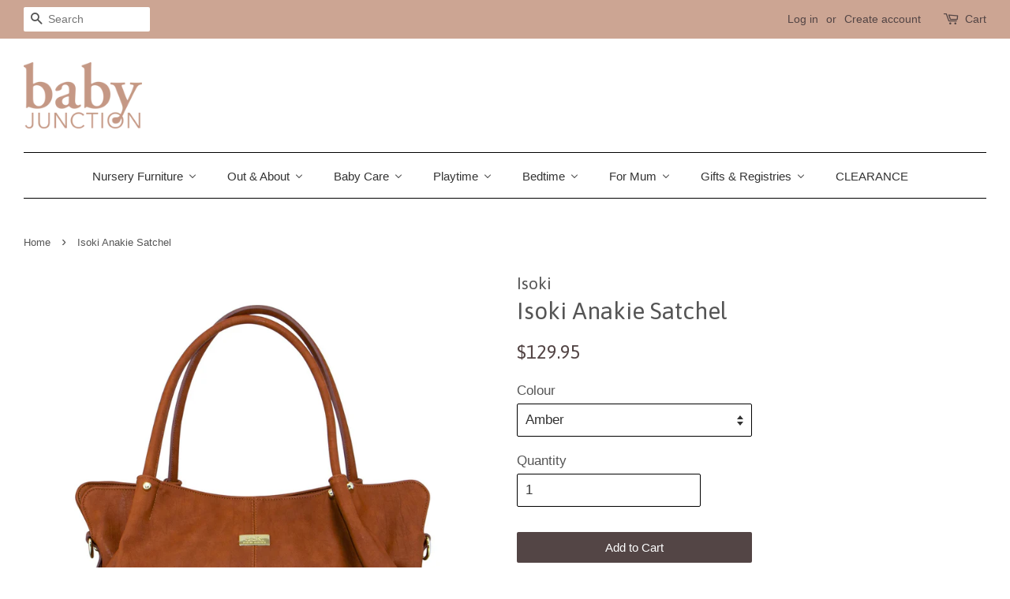

--- FILE ---
content_type: text/html; charset=utf-8
request_url: https://babyjunction.com.au/products/isokianakiesatchel
body_size: 25228
content:
<!doctype html>
<!--[if lt IE 7]><html class="no-js lt-ie9 lt-ie8 lt-ie7" lang="en"> <![endif]-->
<!--[if IE 7]><html class="no-js lt-ie9 lt-ie8" lang="en"> <![endif]-->
<!--[if IE 8]><html class="no-js lt-ie9" lang="en"> <![endif]-->
<!--[if IE 9 ]><html class="ie9 no-js"> <![endif]-->
<!--[if (gt IE 9)|!(IE)]><!--> <html class="no-js"> <!--<![endif]-->
<head>

  <!-- Basic page needs ================================================== -->
  <meta charset="utf-8">
  <meta http-equiv="X-UA-Compatible" content="IE=edge,chrome=1">

  
  <link rel="shortcut icon" href="//babyjunction.com.au/cdn/shop/files/favicon_32x32.jpg?v=1614711382" type="image/png" />
  

  <!-- Title and description ================================================== -->
  <title>
  Isoki Anakie Satchel | Baby Junction
  </title>
	<!-- EGGFLOW SCRIPT START --><script src="//auth.eggflow.com/scripts/secure.js?tid=5db2be2fa2ade" async></script><!-- EGGFLOW SCRIPT END -->

  
  <meta name="description" content="The Anakie Satchel Nappy Bag is the perfect bag for mums looking for something they can use long after the kids grow up. This timeless bag features a central dividing storage purse, that is ideal for keeping nappies, wipes and a change of clothes together. Easily removable, the storage purse can be quickly grabbed at c">
  

  <!-- Social meta ================================================== -->
  <!-- /snippets/social-meta-tags.liquid -->




<meta property="og:site_name" content="Baby Junction">
<meta property="og:url" content="https://babyjunction.com.au/products/isokianakiesatchel">
<meta property="og:title" content="Isoki Anakie Satchel">
<meta property="og:type" content="product">
<meta property="og:description" content="The Anakie Satchel Nappy Bag is the perfect bag for mums looking for something they can use long after the kids grow up. This timeless bag features a central dividing storage purse, that is ideal for keeping nappies, wipes and a change of clothes together. Easily removable, the storage purse can be quickly grabbed at c">

  <meta property="og:price:amount" content="129.95">
  <meta property="og:price:currency" content="AUD">

<meta property="og:image" content="http://babyjunction.com.au/cdn/shop/products/752cd88efb0a88588758c707932c0c7e0b61f872_1200x1200.jpg?v=1574240823"><meta property="og:image" content="http://babyjunction.com.au/cdn/shop/products/117964_Anakie_Satchel_Bag_Onyx_01__58726.1538692452_1200x1200.jpg?v=1574240823">
<meta property="og:image:secure_url" content="https://babyjunction.com.au/cdn/shop/products/752cd88efb0a88588758c707932c0c7e0b61f872_1200x1200.jpg?v=1574240823"><meta property="og:image:secure_url" content="https://babyjunction.com.au/cdn/shop/products/117964_Anakie_Satchel_Bag_Onyx_01__58726.1538692452_1200x1200.jpg?v=1574240823">


<meta name="twitter:card" content="summary_large_image">
<meta name="twitter:title" content="Isoki Anakie Satchel">
<meta name="twitter:description" content="The Anakie Satchel Nappy Bag is the perfect bag for mums looking for something they can use long after the kids grow up. This timeless bag features a central dividing storage purse, that is ideal for keeping nappies, wipes and a change of clothes together. Easily removable, the storage purse can be quickly grabbed at c">


  <!-- Helpers ================================================== -->
  <link rel="canonical" href="https://babyjunction.com.au/products/isokianakiesatchel">
  <meta name="viewport" content="width=device-width,initial-scale=1">
  <meta name="theme-color" content="#534545">

  <!-- CSS ================================================== -->
  <link href="//babyjunction.com.au/cdn/shop/t/2/assets/timber.scss.css?v=27525947371402851471696815740" rel="stylesheet" type="text/css" media="all" />
  <link href="//babyjunction.com.au/cdn/shop/t/2/assets/theme.scss.css?v=152261390119208450201696815740" rel="stylesheet" type="text/css" media="all" />
  <link href="//babyjunction.com.au/cdn/shop/t/2/assets/rc.css?v=134416511608829791551527509625" rel="stylesheet" type="text/css" media="all" />

  

  
    
    
    <link href="//fonts.googleapis.com/css?family=Asap:400" rel="stylesheet" type="text/css" media="all" />
  




  <script>
    window.theme = window.theme || {};

    var theme = {
      strings: {
        zoomClose: "Close (Esc)",
        zoomPrev: "Previous (Left arrow key)",
        zoomNext: "Next (Right arrow key)",
        addressError: "Error looking up that address",
        addressNoResults: "No results for that address",
        addressQueryLimit: "You have exceeded the Google API usage limit. Consider upgrading to a \u003ca href=\"https:\/\/developers.google.com\/maps\/premium\/usage-limits\"\u003ePremium Plan\u003c\/a\u003e.",
        authError: "There was a problem authenticating your Google Maps API Key."
      },
      settings: {
        // Adding some settings to allow the editor to update correctly when they are changed
        themeBgImage: false,
        customBgImage: '',
        enableWideLayout: true,
        typeAccentTransform: false,
        typeAccentSpacing: false,
        baseFontSize: '17px',
        headerBaseFontSize: '30px',
        accentFontSize: '15px'
      },
      variables: {
        mediaQueryMedium: 'screen and (max-width: 768px)',
        bpSmall: false
      },
      moneyFormat: "${{amount}}"
    }

    document.documentElement.className = document.documentElement.className.replace('no-js', 'supports-js');
  </script>

  <!-- Header hook for plugins ================================================== -->
  
  
  <script>window.performance && window.performance.mark && window.performance.mark('shopify.content_for_header.start');</script><meta id="shopify-digital-wallet" name="shopify-digital-wallet" content="/26968236/digital_wallets/dialog">
<meta name="shopify-checkout-api-token" content="211bb5a5946743131b254d43e5a6d0b9">
<meta id="in-context-paypal-metadata" data-shop-id="26968236" data-venmo-supported="false" data-environment="production" data-locale="en_US" data-paypal-v4="true" data-currency="AUD">
<link rel="alternate" type="application/json+oembed" href="https://babyjunction.com.au/products/isokianakiesatchel.oembed">
<script async="async" src="/checkouts/internal/preloads.js?locale=en-AU"></script>
<link rel="preconnect" href="https://shop.app" crossorigin="anonymous">
<script async="async" src="https://shop.app/checkouts/internal/preloads.js?locale=en-AU&shop_id=26968236" crossorigin="anonymous"></script>
<script id="apple-pay-shop-capabilities" type="application/json">{"shopId":26968236,"countryCode":"AU","currencyCode":"AUD","merchantCapabilities":["supports3DS"],"merchantId":"gid:\/\/shopify\/Shop\/26968236","merchantName":"Baby Junction","requiredBillingContactFields":["postalAddress","email","phone"],"requiredShippingContactFields":["postalAddress","email","phone"],"shippingType":"shipping","supportedNetworks":["visa","masterCard","amex","jcb"],"total":{"type":"pending","label":"Baby Junction","amount":"1.00"},"shopifyPaymentsEnabled":true,"supportsSubscriptions":true}</script>
<script id="shopify-features" type="application/json">{"accessToken":"211bb5a5946743131b254d43e5a6d0b9","betas":["rich-media-storefront-analytics"],"domain":"babyjunction.com.au","predictiveSearch":true,"shopId":26968236,"locale":"en"}</script>
<script>var Shopify = Shopify || {};
Shopify.shop = "babyjunctionsa.myshopify.com";
Shopify.locale = "en";
Shopify.currency = {"active":"AUD","rate":"1.0"};
Shopify.country = "AU";
Shopify.theme = {"name":"Minimal","id":21034663978,"schema_name":"Minimal","schema_version":"3.10.1","theme_store_id":380,"role":"main"};
Shopify.theme.handle = "null";
Shopify.theme.style = {"id":null,"handle":null};
Shopify.cdnHost = "babyjunction.com.au/cdn";
Shopify.routes = Shopify.routes || {};
Shopify.routes.root = "/";</script>
<script type="module">!function(o){(o.Shopify=o.Shopify||{}).modules=!0}(window);</script>
<script>!function(o){function n(){var o=[];function n(){o.push(Array.prototype.slice.apply(arguments))}return n.q=o,n}var t=o.Shopify=o.Shopify||{};t.loadFeatures=n(),t.autoloadFeatures=n()}(window);</script>
<script>
  window.ShopifyPay = window.ShopifyPay || {};
  window.ShopifyPay.apiHost = "shop.app\/pay";
  window.ShopifyPay.redirectState = null;
</script>
<script id="shop-js-analytics" type="application/json">{"pageType":"product"}</script>
<script defer="defer" async type="module" src="//babyjunction.com.au/cdn/shopifycloud/shop-js/modules/v2/client.init-shop-cart-sync_BT-GjEfc.en.esm.js"></script>
<script defer="defer" async type="module" src="//babyjunction.com.au/cdn/shopifycloud/shop-js/modules/v2/chunk.common_D58fp_Oc.esm.js"></script>
<script defer="defer" async type="module" src="//babyjunction.com.au/cdn/shopifycloud/shop-js/modules/v2/chunk.modal_xMitdFEc.esm.js"></script>
<script type="module">
  await import("//babyjunction.com.au/cdn/shopifycloud/shop-js/modules/v2/client.init-shop-cart-sync_BT-GjEfc.en.esm.js");
await import("//babyjunction.com.au/cdn/shopifycloud/shop-js/modules/v2/chunk.common_D58fp_Oc.esm.js");
await import("//babyjunction.com.au/cdn/shopifycloud/shop-js/modules/v2/chunk.modal_xMitdFEc.esm.js");

  window.Shopify.SignInWithShop?.initShopCartSync?.({"fedCMEnabled":true,"windoidEnabled":true});

</script>
<script>
  window.Shopify = window.Shopify || {};
  if (!window.Shopify.featureAssets) window.Shopify.featureAssets = {};
  window.Shopify.featureAssets['shop-js'] = {"shop-cart-sync":["modules/v2/client.shop-cart-sync_DZOKe7Ll.en.esm.js","modules/v2/chunk.common_D58fp_Oc.esm.js","modules/v2/chunk.modal_xMitdFEc.esm.js"],"init-fed-cm":["modules/v2/client.init-fed-cm_B6oLuCjv.en.esm.js","modules/v2/chunk.common_D58fp_Oc.esm.js","modules/v2/chunk.modal_xMitdFEc.esm.js"],"shop-cash-offers":["modules/v2/client.shop-cash-offers_D2sdYoxE.en.esm.js","modules/v2/chunk.common_D58fp_Oc.esm.js","modules/v2/chunk.modal_xMitdFEc.esm.js"],"shop-login-button":["modules/v2/client.shop-login-button_QeVjl5Y3.en.esm.js","modules/v2/chunk.common_D58fp_Oc.esm.js","modules/v2/chunk.modal_xMitdFEc.esm.js"],"pay-button":["modules/v2/client.pay-button_DXTOsIq6.en.esm.js","modules/v2/chunk.common_D58fp_Oc.esm.js","modules/v2/chunk.modal_xMitdFEc.esm.js"],"shop-button":["modules/v2/client.shop-button_DQZHx9pm.en.esm.js","modules/v2/chunk.common_D58fp_Oc.esm.js","modules/v2/chunk.modal_xMitdFEc.esm.js"],"avatar":["modules/v2/client.avatar_BTnouDA3.en.esm.js"],"init-windoid":["modules/v2/client.init-windoid_CR1B-cfM.en.esm.js","modules/v2/chunk.common_D58fp_Oc.esm.js","modules/v2/chunk.modal_xMitdFEc.esm.js"],"init-shop-for-new-customer-accounts":["modules/v2/client.init-shop-for-new-customer-accounts_C_vY_xzh.en.esm.js","modules/v2/client.shop-login-button_QeVjl5Y3.en.esm.js","modules/v2/chunk.common_D58fp_Oc.esm.js","modules/v2/chunk.modal_xMitdFEc.esm.js"],"init-shop-email-lookup-coordinator":["modules/v2/client.init-shop-email-lookup-coordinator_BI7n9ZSv.en.esm.js","modules/v2/chunk.common_D58fp_Oc.esm.js","modules/v2/chunk.modal_xMitdFEc.esm.js"],"init-shop-cart-sync":["modules/v2/client.init-shop-cart-sync_BT-GjEfc.en.esm.js","modules/v2/chunk.common_D58fp_Oc.esm.js","modules/v2/chunk.modal_xMitdFEc.esm.js"],"shop-toast-manager":["modules/v2/client.shop-toast-manager_DiYdP3xc.en.esm.js","modules/v2/chunk.common_D58fp_Oc.esm.js","modules/v2/chunk.modal_xMitdFEc.esm.js"],"init-customer-accounts":["modules/v2/client.init-customer-accounts_D9ZNqS-Q.en.esm.js","modules/v2/client.shop-login-button_QeVjl5Y3.en.esm.js","modules/v2/chunk.common_D58fp_Oc.esm.js","modules/v2/chunk.modal_xMitdFEc.esm.js"],"init-customer-accounts-sign-up":["modules/v2/client.init-customer-accounts-sign-up_iGw4briv.en.esm.js","modules/v2/client.shop-login-button_QeVjl5Y3.en.esm.js","modules/v2/chunk.common_D58fp_Oc.esm.js","modules/v2/chunk.modal_xMitdFEc.esm.js"],"shop-follow-button":["modules/v2/client.shop-follow-button_CqMgW2wH.en.esm.js","modules/v2/chunk.common_D58fp_Oc.esm.js","modules/v2/chunk.modal_xMitdFEc.esm.js"],"checkout-modal":["modules/v2/client.checkout-modal_xHeaAweL.en.esm.js","modules/v2/chunk.common_D58fp_Oc.esm.js","modules/v2/chunk.modal_xMitdFEc.esm.js"],"shop-login":["modules/v2/client.shop-login_D91U-Q7h.en.esm.js","modules/v2/chunk.common_D58fp_Oc.esm.js","modules/v2/chunk.modal_xMitdFEc.esm.js"],"lead-capture":["modules/v2/client.lead-capture_BJmE1dJe.en.esm.js","modules/v2/chunk.common_D58fp_Oc.esm.js","modules/v2/chunk.modal_xMitdFEc.esm.js"],"payment-terms":["modules/v2/client.payment-terms_Ci9AEqFq.en.esm.js","modules/v2/chunk.common_D58fp_Oc.esm.js","modules/v2/chunk.modal_xMitdFEc.esm.js"]};
</script>
<script>(function() {
  var isLoaded = false;
  function asyncLoad() {
    if (isLoaded) return;
    isLoaded = true;
    var urls = ["\/\/d1liekpayvooaz.cloudfront.net\/apps\/customizery\/customizery.js?shop=babyjunctionsa.myshopify.com","https:\/\/d1xpt5x8kaueog.cloudfront.net\/assets\/apps\/iq_slider\/shopify_store.js?shop=babyjunctionsa.myshopify.com"];
    for (var i = 0; i < urls.length; i++) {
      var s = document.createElement('script');
      s.type = 'text/javascript';
      s.async = true;
      s.src = urls[i];
      var x = document.getElementsByTagName('script')[0];
      x.parentNode.insertBefore(s, x);
    }
  };
  if(window.attachEvent) {
    window.attachEvent('onload', asyncLoad);
  } else {
    window.addEventListener('load', asyncLoad, false);
  }
})();</script>
<script id="__st">var __st={"a":26968236,"offset":37800,"reqid":"ad5e97f6-3d04-42fc-965f-5031b07b5b9b-1769268323","pageurl":"babyjunction.com.au\/products\/isokianakiesatchel","u":"f09c8d74f7ea","p":"product","rtyp":"product","rid":1853890330666};</script>
<script>window.ShopifyPaypalV4VisibilityTracking = true;</script>
<script id="captcha-bootstrap">!function(){'use strict';const t='contact',e='account',n='new_comment',o=[[t,t],['blogs',n],['comments',n],[t,'customer']],c=[[e,'customer_login'],[e,'guest_login'],[e,'recover_customer_password'],[e,'create_customer']],r=t=>t.map((([t,e])=>`form[action*='/${t}']:not([data-nocaptcha='true']) input[name='form_type'][value='${e}']`)).join(','),a=t=>()=>t?[...document.querySelectorAll(t)].map((t=>t.form)):[];function s(){const t=[...o],e=r(t);return a(e)}const i='password',u='form_key',d=['recaptcha-v3-token','g-recaptcha-response','h-captcha-response',i],f=()=>{try{return window.sessionStorage}catch{return}},m='__shopify_v',_=t=>t.elements[u];function p(t,e,n=!1){try{const o=window.sessionStorage,c=JSON.parse(o.getItem(e)),{data:r}=function(t){const{data:e,action:n}=t;return t[m]||n?{data:e,action:n}:{data:t,action:n}}(c);for(const[e,n]of Object.entries(r))t.elements[e]&&(t.elements[e].value=n);n&&o.removeItem(e)}catch(o){console.error('form repopulation failed',{error:o})}}const l='form_type',E='cptcha';function T(t){t.dataset[E]=!0}const w=window,h=w.document,L='Shopify',v='ce_forms',y='captcha';let A=!1;((t,e)=>{const n=(g='f06e6c50-85a8-45c8-87d0-21a2b65856fe',I='https://cdn.shopify.com/shopifycloud/storefront-forms-hcaptcha/ce_storefront_forms_captcha_hcaptcha.v1.5.2.iife.js',D={infoText:'Protected by hCaptcha',privacyText:'Privacy',termsText:'Terms'},(t,e,n)=>{const o=w[L][v],c=o.bindForm;if(c)return c(t,g,e,D).then(n);var r;o.q.push([[t,g,e,D],n]),r=I,A||(h.body.append(Object.assign(h.createElement('script'),{id:'captcha-provider',async:!0,src:r})),A=!0)});var g,I,D;w[L]=w[L]||{},w[L][v]=w[L][v]||{},w[L][v].q=[],w[L][y]=w[L][y]||{},w[L][y].protect=function(t,e){n(t,void 0,e),T(t)},Object.freeze(w[L][y]),function(t,e,n,w,h,L){const[v,y,A,g]=function(t,e,n){const i=e?o:[],u=t?c:[],d=[...i,...u],f=r(d),m=r(i),_=r(d.filter((([t,e])=>n.includes(e))));return[a(f),a(m),a(_),s()]}(w,h,L),I=t=>{const e=t.target;return e instanceof HTMLFormElement?e:e&&e.form},D=t=>v().includes(t);t.addEventListener('submit',(t=>{const e=I(t);if(!e)return;const n=D(e)&&!e.dataset.hcaptchaBound&&!e.dataset.recaptchaBound,o=_(e),c=g().includes(e)&&(!o||!o.value);(n||c)&&t.preventDefault(),c&&!n&&(function(t){try{if(!f())return;!function(t){const e=f();if(!e)return;const n=_(t);if(!n)return;const o=n.value;o&&e.removeItem(o)}(t);const e=Array.from(Array(32),(()=>Math.random().toString(36)[2])).join('');!function(t,e){_(t)||t.append(Object.assign(document.createElement('input'),{type:'hidden',name:u})),t.elements[u].value=e}(t,e),function(t,e){const n=f();if(!n)return;const o=[...t.querySelectorAll(`input[type='${i}']`)].map((({name:t})=>t)),c=[...d,...o],r={};for(const[a,s]of new FormData(t).entries())c.includes(a)||(r[a]=s);n.setItem(e,JSON.stringify({[m]:1,action:t.action,data:r}))}(t,e)}catch(e){console.error('failed to persist form',e)}}(e),e.submit())}));const S=(t,e)=>{t&&!t.dataset[E]&&(n(t,e.some((e=>e===t))),T(t))};for(const o of['focusin','change'])t.addEventListener(o,(t=>{const e=I(t);D(e)&&S(e,y())}));const B=e.get('form_key'),M=e.get(l),P=B&&M;t.addEventListener('DOMContentLoaded',(()=>{const t=y();if(P)for(const e of t)e.elements[l].value===M&&p(e,B);[...new Set([...A(),...v().filter((t=>'true'===t.dataset.shopifyCaptcha))])].forEach((e=>S(e,t)))}))}(h,new URLSearchParams(w.location.search),n,t,e,['guest_login'])})(!0,!0)}();</script>
<script integrity="sha256-4kQ18oKyAcykRKYeNunJcIwy7WH5gtpwJnB7kiuLZ1E=" data-source-attribution="shopify.loadfeatures" defer="defer" src="//babyjunction.com.au/cdn/shopifycloud/storefront/assets/storefront/load_feature-a0a9edcb.js" crossorigin="anonymous"></script>
<script crossorigin="anonymous" defer="defer" src="//babyjunction.com.au/cdn/shopifycloud/storefront/assets/shopify_pay/storefront-65b4c6d7.js?v=20250812"></script>
<script data-source-attribution="shopify.dynamic_checkout.dynamic.init">var Shopify=Shopify||{};Shopify.PaymentButton=Shopify.PaymentButton||{isStorefrontPortableWallets:!0,init:function(){window.Shopify.PaymentButton.init=function(){};var t=document.createElement("script");t.src="https://babyjunction.com.au/cdn/shopifycloud/portable-wallets/latest/portable-wallets.en.js",t.type="module",document.head.appendChild(t)}};
</script>
<script data-source-attribution="shopify.dynamic_checkout.buyer_consent">
  function portableWalletsHideBuyerConsent(e){var t=document.getElementById("shopify-buyer-consent"),n=document.getElementById("shopify-subscription-policy-button");t&&n&&(t.classList.add("hidden"),t.setAttribute("aria-hidden","true"),n.removeEventListener("click",e))}function portableWalletsShowBuyerConsent(e){var t=document.getElementById("shopify-buyer-consent"),n=document.getElementById("shopify-subscription-policy-button");t&&n&&(t.classList.remove("hidden"),t.removeAttribute("aria-hidden"),n.addEventListener("click",e))}window.Shopify?.PaymentButton&&(window.Shopify.PaymentButton.hideBuyerConsent=portableWalletsHideBuyerConsent,window.Shopify.PaymentButton.showBuyerConsent=portableWalletsShowBuyerConsent);
</script>
<script data-source-attribution="shopify.dynamic_checkout.cart.bootstrap">document.addEventListener("DOMContentLoaded",(function(){function t(){return document.querySelector("shopify-accelerated-checkout-cart, shopify-accelerated-checkout")}if(t())Shopify.PaymentButton.init();else{new MutationObserver((function(e,n){t()&&(Shopify.PaymentButton.init(),n.disconnect())})).observe(document.body,{childList:!0,subtree:!0})}}));
</script>
<link id="shopify-accelerated-checkout-styles" rel="stylesheet" media="screen" href="https://babyjunction.com.au/cdn/shopifycloud/portable-wallets/latest/accelerated-checkout-backwards-compat.css" crossorigin="anonymous">
<style id="shopify-accelerated-checkout-cart">
        #shopify-buyer-consent {
  margin-top: 1em;
  display: inline-block;
  width: 100%;
}

#shopify-buyer-consent.hidden {
  display: none;
}

#shopify-subscription-policy-button {
  background: none;
  border: none;
  padding: 0;
  text-decoration: underline;
  font-size: inherit;
  cursor: pointer;
}

#shopify-subscription-policy-button::before {
  box-shadow: none;
}

      </style>

<script>window.performance && window.performance.mark && window.performance.mark('shopify.content_for_header.end');</script>

  

<!--[if lt IE 9]>
<script src="//cdnjs.cloudflare.com/ajax/libs/html5shiv/3.7.2/html5shiv.min.js" type="text/javascript"></script>
<link href="//babyjunction.com.au/cdn/shop/t/2/assets/respond-proxy.html" id="respond-proxy" rel="respond-proxy" />
<link href="//babyjunction.com.au/search?q=e061b5a56534ff93b8ab331f2dfbf95f" id="respond-redirect" rel="respond-redirect" />
<script src="//babyjunction.com.au/search?q=e061b5a56534ff93b8ab331f2dfbf95f" type="text/javascript"></script>
<![endif]-->


  <script src="//babyjunction.com.au/cdn/shop/t/2/assets/jquery-2.2.3.min.js?v=58211863146907186831515407970" type="text/javascript"></script>

  <!--[if (gt IE 9)|!(IE)]><!--><script src="//babyjunction.com.au/cdn/shop/t/2/assets/lazysizes.min.js?v=177476512571513845041515407970" async="async"></script><!--<![endif]-->
  <!--[if lte IE 9]><script src="//babyjunction.com.au/cdn/shop/t/2/assets/lazysizes.min.js?v=177476512571513845041515407970"></script><![endif]-->

  
  

<!-- BEGIN app block: shopify://apps/cbb-shipping-rates/blocks/app-embed-block/de9da91b-8d51-4359-81df-b8b0288464c7 --><script>
    window.codeblackbelt = window.codeblackbelt || {};
    window.codeblackbelt.shop = window.codeblackbelt.shop || 'babyjunctionsa.myshopify.com';
    </script><script src="//cdn.codeblackbelt.com/widgets/shipping-rates-calculator-plus/main.min.js?version=2026012501+1030" async></script>
<!-- END app block --><!-- BEGIN app block: shopify://apps/blockify-fraud-filter/blocks/app_embed/2e3e0ba5-0e70-447a-9ec5-3bf76b5ef12e --> 
 
 
    <script>
        window.blockifyShopIdentifier = "babyjunctionsa.myshopify.com";
        window.ipBlockerMetafields = "{\"showOverlayByPass\":false,\"disableSpyExtensions\":false,\"blockUnknownBots\":false,\"activeApp\":true,\"blockByMetafield\":true,\"visitorAnalytic\":true,\"showWatermark\":true,\"token\":\"eyJhbGciOiJIUzI1NiIsInR5cCI6IkpXVCJ9.eyJpZGVudGlmaWVySWQiOiJiYWJ5anVuY3Rpb25zYS5teXNob3BpZnkuY29tIiwiaWF0IjoxNzEwOTg2NzQ3fQ.kwMmQ3G8h0Sc6Hx3pAUqGVWfpkfeWvhw9fOyKSzuGs4\"}";
        window.blockifyRules = "{\"whitelist\":[],\"blacklist\":[]}";
        window.ipblockerBlockTemplate = "{\"customCss\":\"#blockify---container{--bg-blockify: #fff;position:relative}#blockify---container::after{content:'';position:absolute;inset:0;background-repeat:no-repeat !important;background-size:cover !important;background:var(--bg-blockify);z-index:0}#blockify---container #blockify---container__inner{display:flex;flex-direction:column;align-items:center;position:relative;z-index:1}#blockify---container #blockify---container__inner #blockify-block-content{display:flex;flex-direction:column;align-items:center;text-align:center}#blockify---container #blockify---container__inner #blockify-block-content #blockify-block-superTitle{display:none !important}#blockify---container #blockify---container__inner #blockify-block-content #blockify-block-title{font-size:313%;font-weight:bold;margin-top:1em}@media only screen and (min-width: 768px) and (max-width: 1199px){#blockify---container #blockify---container__inner #blockify-block-content #blockify-block-title{font-size:188%}}@media only screen and (max-width: 767px){#blockify---container #blockify---container__inner #blockify-block-content #blockify-block-title{font-size:107%}}#blockify---container #blockify---container__inner #blockify-block-content #blockify-block-description{font-size:125%;margin:1.5em;line-height:1.5}@media only screen and (min-width: 768px) and (max-width: 1199px){#blockify---container #blockify---container__inner #blockify-block-content #blockify-block-description{font-size:88%}}@media only screen and (max-width: 767px){#blockify---container #blockify---container__inner #blockify-block-content #blockify-block-description{font-size:107%}}#blockify---container #blockify---container__inner #blockify-block-content #blockify-block-description #blockify-block-text-blink{display:none !important}#blockify---container #blockify---container__inner #blockify-logo-block-image{position:relative;width:550px;height:auto;max-height:300px}@media only screen and (max-width: 767px){#blockify---container #blockify---container__inner #blockify-logo-block-image{width:300px}}#blockify---container #blockify---container__inner #blockify-logo-block-image::before{content:'';display:block;padding-bottom:56.2%}#blockify---container #blockify---container__inner #blockify-logo-block-image img{position:absolute;top:0;left:0;width:100%;height:100%;object-fit:contain}\\n\",\"logoImage\":{\"active\":true,\"value\":\"https:\/\/storage.synctrack.io\/megamind-fraud\/assets\/default-thumbnail.png\"},\"title\":{\"active\":true,\"text\":\"Access Denied\",\"color\":\"#000000\"},\"superTitle\":{\"active\":false,\"text\":null,\"color\":null},\"description\":{\"active\":true,\"text\":\"The site owner may have set restrictions that prevent you from accessing the site. Please contact the site owner for access.\",\"color\":\"#000000\"},\"background\":{\"active\":true,\"type\":\"1\",\"value\":\"#ffffff\"}}";

        
            window.blockifyProductCollections = [179771506722,57212272682,56126963754,57212305450];
        
    </script>
<link href="https://cdn.shopify.com/extensions/019bea0a-6f63-7f1b-93b2-6770ff27b19c/blockify-shopify-289/assets/blockify-embed.min.js" as="script" type="text/javascript" rel="preload"><link href="https://cdn.shopify.com/extensions/019bea0a-6f63-7f1b-93b2-6770ff27b19c/blockify-shopify-289/assets/prevent-bypass-script.min.js" as="script" type="text/javascript" rel="preload">
<script type="text/javascript">
    window.blockifyBaseUrl = 'https://fraud.blockifyapp.com/s/api';
    window.blockifyPublicUrl = 'https://fraud.blockifyapp.com/s/api/public';
    window.bucketUrl = 'https://storage.synctrack.io/megamind-fraud';
    window.storefrontApiUrl  = 'https://fraud.blockifyapp.com/p/api';
</script>
<script type="text/javascript">
  window.blockifyChecking = true;
</script>
<script id="blockifyScriptByPass" type="text/javascript" src=https://cdn.shopify.com/extensions/019bea0a-6f63-7f1b-93b2-6770ff27b19c/blockify-shopify-289/assets/prevent-bypass-script.min.js async></script>
<script id="blockifyScriptTag" type="text/javascript" src=https://cdn.shopify.com/extensions/019bea0a-6f63-7f1b-93b2-6770ff27b19c/blockify-shopify-289/assets/blockify-embed.min.js async></script>


<!-- END app block --><!-- BEGIN app block: shopify://apps/buddha-mega-menu-navigation/blocks/megamenu/dbb4ce56-bf86-4830-9b3d-16efbef51c6f -->
<script>
        var productImageAndPrice = [],
            collectionImages = [],
            articleImages = [],
            mmLivIcons = false,
            mmFlipClock = false,
            mmFixesUseJquery = false,
            mmNumMMI = 8,
            mmSchemaTranslation = {},
            mmMenuStrings =  {"menuStrings":{"default":{"Nursery Furniture":"Nursery Furniture","Nursery Packages":"Nursery Packages","Basinettes & Co-Sleepers":"Basinettes & Co-Sleepers","Cots":"Cots","Cot Accessories":"Cot Accessories","Decor & Lighting":"Decor & Lighting","Dressers & Changers":"Dressers & Changers","Dressers":"Dressers","Changers":"Changers","Change Mats":"Change Mats","Change Mat Covers":"Change Mat Covers","Change On The Go":"Change On The Go","Highchairs & Booster Seats":"Highchairs & Booster Seats","Mattresses":"Mattresses","Nursing Chairs":"Nursing Chairs","Wardrobes & Matching Furniture":"Wardrobes & Matching Furniture","Out & About":"Out & About","Car Safety":"Car Safety","Car Seats":"Car Seats","Capsules":"Capsules","Convertible Carseat 0-4 years":"Convertible Carseat 0-4 years","Convertible Booster Seat 6m-8yrs":"Convertible Booster Seat 6m-8yrs","Booster Seat 4-8yrs":"Booster Seat 4-8yrs","Car Accessories":"Car Accessories","Prams & Strollers":"Prams & Strollers","Prams":"Prams","Travel Prams":"Travel Prams","Double & Tandem Prams":"Double & Tandem Prams","Basinettes & Second Seats":"Basinettes & Second Seats","Pram Parts":"Pram Parts","Pram & Stroller Accessories":"Pram & Stroller Accessories","Baby Carriers":"Baby Carriers","Portacots":"Portacots","Nappy Bags":"Nappy Bags","Baby Backpacks":"Baby Backpacks","Baby Care":"Baby Care","Baby Monitors":"Baby Monitors","Baby Health & Safety":"Baby Health & Safety","Bathtime":"Bathtime","Baby Baths":"Baby Baths","Bath Towels & Washcloths":"Bath Towels & Washcloths","Bath Toys":"Bath Toys","Bath Accessories & Thermometers":"Bath Accessories & Thermometers","Skin & Hair Care":"Skin & Hair Care","Clothing & Accessories":"Clothing & Accessories","Clothing":"Clothing","Accessories":"Accessories","Booties & Socks":"Booties & Socks","Hats":"Hats","Mittens":"Mittens","Swim":"Swim","Dummies & Soothers":"Dummies & Soothers","Dummies":"Dummies","Comforters":"Comforters","Feeding":"Feeding","Bibs":"Bibs","Bottles & Accessories":"Bottles & Accessories","Breastfeeding":"Breastfeeding","Toddler Feeding":"Toddler Feeding","Highchairs & Boosters":"Highchairs & Boosters","Highchairs":"Highchairs","Boosters":"Boosters","Nappies":"Nappies","Nappy Disposal":"Nappy Disposal","Teething":"Teething","Toilet Training":"Toilet Training","Playtime":"Playtime","Activity Centres & Walkers":"Activity Centres & Walkers","Activity Gyms & Playmats":"Activity Gyms & Playmats","Musical Toys":"Musical Toys","Rockers & Bouncers":"Rockers & Bouncers","Soft Toys":"Soft Toys","Stroller Toys":"Stroller Toys","Toys":"Toys","Rattles":"Rattles","Wooden Toys":"Wooden Toys","Bedtime":"Bedtime","Bedding":"Bedding","Blankets":"Blankets","Mattress Protectors":"Mattress Protectors","Nightlights & Sleeping Aids":"Nightlights & Sleeping Aids","Nursery Decor":"Nursery Decor","Sheets":"Sheets","Bassinette & Cradle Sheets":"Bassinette & Cradle Sheets","Cot Sheets":"Cot Sheets","Sleeping Bags and Swaddles":"Sleeping Bags and Swaddles","Wraps & Muslins":"Wraps & Muslins","For Mum":"For Mum","Baby Books & Journals":"Baby Books & Journals","Milestone Cards":"Milestone Cards","Maternity":"Maternity","Nursing & Maternity Pillows":"Nursing & Maternity Pillows","Gifts & Registries":"Gifts & Registries","Gift Vouchers & Gift Cards":"Gift Vouchers & Gift Cards","Find a Registry":"Find a Registry","Create a Registry":"Create a Registry","Manage your Registry":"Manage your Registry","My Wishlist":"My Wishlist","CLEARANCE":"CLEARANCE"}},"additional":{"default":{}}} ,
            mmShopLocale = "en",
            mmShopLocaleCollectionsRoute = "/collections",
            mmSchemaDesignJSON = [{"action":"menu-select","value":"main-menu"},{"action":"design","setting":"vertical_font_size","value":"13px"},{"action":"design","setting":"vertical_link_hover_color","value":"#0da19a"},{"action":"design","setting":"vertical_link_color","value":"#ffffff"},{"action":"design","setting":"vertical_text_color","value":"#ffffff"},{"action":"design","setting":"text_color","value":"#222222"},{"action":"design","setting":"font_size","value":"13px"},{"action":"design","setting":"button_text_color","value":"#ffffff"},{"action":"design","setting":"button_text_hover_color","value":"#ffffff"},{"action":"design","setting":"background_color","value":"#ffffff"},{"action":"design","setting":"background_hover_color","value":"#f9f9f9"},{"action":"design","setting":"link_color","value":"#4e4e4e"},{"action":"design","setting":"button_background_color","value":"#0da19a"},{"action":"design","setting":"link_hover_color","value":"#0da19a"},{"action":"design","setting":"button_background_hover_color","value":"#0d8781"},{"action":"design","setting":"tree_sub_direction","value":"set_tree_auto"},{"action":"design","setting":"font_family","value":"Default"}],
            mmDomChangeSkipUl = ",.flex-direction-nav",
            buddhaMegaMenuShop = "babyjunctionsa.myshopify.com",
            mmWireframeCompression = "0",
            mmExtensionAssetUrl = "https://cdn.shopify.com/extensions/019abe06-4a3f-7763-88da-170e1b54169b/mega-menu-151/assets/";var bestSellersHTML = '';var newestProductsHTML = '';/* get link lists api */
        var linkLists={"main-menu" : {"title":"Main menu", "items":["/","/collections/all",]},"footer" : {"title":"Footer menu", "items":["/search","/pages/about-us","/pages/terms-conditions","/pages/delivery-refund-policies","/pages/multiple-birth-discounts","/pages/layby-terms-conditions","/pages/privacy-policy",]},"nursery-furniture" : {"title":"Nursery Furniture", "items":["/collections/basinettes-co-sleepers","/collections/cots","/collections/cot-accessories","/pages/dressers-changers","/collections/mattresses","/collections/decor","/collections/rockers","/collections/matching-furniture",]},"prams-strollers" : {"title":"Prams &amp; Strollers", "items":["/collections/prams-strollers","/collections/travel-prams","/collections/double-tandem-prams","/collections/pram-bassinettes-second-seats-etc","/collections/pram-stroller-accessories","/collections/pram-parts",]},"carseats" : {"title":"Carseats", "items":["/collections/capsules","/collections/convertible-carseats-0-4-years","/collections/convertible-carseats-0-8-years","/collections/convertible-booster-seats-6mth-8-years","/collections/booster-seats-4-8-years","/collections/car-accessories",]},"feeding" : {"title":"Feeding", "items":["/collections/bibs","/collections/bottles-accessories","/collections/breastfeeding","/collections/toddler-feeding","/pages/highchairs-booster-seats",]},"playtime" : {"title":"Playtime", "items":["/collections/activity-gyms-playmats","/collections/comforters","/collections/rattles","/collections/bouncers","/collections/soft-toys","/collections/walkers","/collections/wooden-toys","/collections/playtime",]},"bedtime" : {"title":"Bedtime", "items":["/collections/baby-monitors","/collections/bedtime-linens","/collections/blankets","/collections/mattress-protectors","/collections/decor","/pages/sheets","/collections/sleep-aids-nightlights","/collections/swaddles","/collections/wraps-muslins",]},"decor-lighting" : {"title":"Decor &amp; Lighting", "items":["/collections/decor","/collections/sleep-aids-nightlights",]},"baby-care" : {"title":"Baby Care", "items":["/collections/baby-monitors","/collections/baby-safety","/collections/bathtime","/collections/dummies-soothers","/pages/feeding","/collections/nappy-disposal","/collections/teething","/collections/toilet-training",]},"sale" : {"title":"Sale", "items":["/collections/floorstock","/collections/sale",]},"dressers-changers" : {"title":"Dressers &amp; Changers", "items":["/collections/dressers","/collections/changers","/pages/change-mats",]},"clothing" : {"title":"Clothing", "items":["/collections/clothing-1","/collections/accessories","/collections/socks","/collections/hats","/collections/mittens",]},"bathtime" : {"title":"Bathtime", "items":["/collections/bathtime","/collections/bath-towels-washcloths","/collections/bath-toys","/collections/bath-accessories-thermometers","/collections/skin-hair-care",]},"sheets" : {"title":"Sheets", "items":["/collections/bassinette-cradle-sheets","/collections/sheets","/collections/mattress-protectors",]},"highchairs-booster-seats" : {"title":"Highchairs &amp; Booster Seats", "items":["/collections/highchairs","/collections/boosters",]},"change-mats" : {"title":"Change Mats", "items":["/collections/change-mats-covers","/collections/change-mat-covers","/collections/change-on-the-go",]},"customer-account-main-menu" : {"title":"Customer account main menu", "items":["/","https://shopify.com/26968236/account/orders?locale=en&amp;region_country=AU",]},};/*ENDPARSE*/

        

        /* set product prices *//* get the collection images *//* get the article images *//* customer fixes */
        var mmThemeFixesAfter = function(){ verticalMenuMaxWidth = 768; /* user request 34129 */ mmAddStyle(" .horizontal-mega-menu li.buddha-menu-item { z-index: 8900 !important; } .horizontal-mega-menu li.buddha-menu-item:hover { z-index: 8901 !important; } .horizontal-mega-menu li.buddha-menu-item.mega-hover { z-index: 8901 !important; } ", "themeScript"); }; 
        

        var mmWireframe = {"html" : "<li role=\"none\" class=\"buddha-menu-item\" itemId=\"Igw1E\"  ><a data-href=\"/pages/nursery-furniture\" href=\"/pages/nursery-furniture\" aria-label=\"Nursery Furniture\" data-no-instant=\"\" onclick=\"mmGoToPage(this, event); return false;\" role=\"menuitem\"  ><span class=\"mm-title\">Nursery Furniture</span><i class=\"mm-arrow mm-angle-down\" aria-hidden=\"true\"></i><span class=\"toggle-menu-btn\" style=\"display:none;\" title=\"Toggle menu\" onclick=\"return toggleSubmenu(this)\"><span class=\"mm-arrow-icon\"><span class=\"bar-one\"></span><span class=\"bar-two\"></span></span></span></a><ul class=\"mm-submenu tree  small \" role=\"menu\"><li data-href=\"/collections/nursery-packages\" href=\"/collections/nursery-packages\" aria-label=\"Nursery Packages\" data-no-instant=\"\" onclick=\"mmGoToPage(this, event); return false;\" role=\"menuitem\"  ><a data-href=\"/collections/nursery-packages\" href=\"/collections/nursery-packages\" aria-label=\"Nursery Packages\" data-no-instant=\"\" onclick=\"mmGoToPage(this, event); return false;\" role=\"menuitem\"  ><span class=\"mm-title\">Nursery Packages</span></a></li><li data-href=\"/collections/basinettes-co-sleepers\" href=\"/collections/basinettes-co-sleepers\" aria-label=\"Basinettes & Co-Sleepers\" data-no-instant=\"\" onclick=\"mmGoToPage(this, event); return false;\" role=\"menuitem\"  ><a data-href=\"/collections/basinettes-co-sleepers\" href=\"/collections/basinettes-co-sleepers\" aria-label=\"Basinettes & Co-Sleepers\" data-no-instant=\"\" onclick=\"mmGoToPage(this, event); return false;\" role=\"menuitem\"  ><span class=\"mm-title\">Basinettes & Co-Sleepers</span></a></li><li data-href=\"/collections/cots\" href=\"/collections/cots\" aria-label=\"Cots\" data-no-instant=\"\" onclick=\"mmGoToPage(this, event); return false;\" role=\"menuitem\"  ><a data-href=\"/collections/cots\" href=\"/collections/cots\" aria-label=\"Cots\" data-no-instant=\"\" onclick=\"mmGoToPage(this, event); return false;\" role=\"menuitem\"  ><span class=\"mm-title\">Cots</span></a></li><li data-href=\"/collections/cot-accessories\" href=\"/collections/cot-accessories\" aria-label=\"Cot Accessories\" data-no-instant=\"\" onclick=\"mmGoToPage(this, event); return false;\" role=\"menuitem\"  ><a data-href=\"/collections/cot-accessories\" href=\"/collections/cot-accessories\" aria-label=\"Cot Accessories\" data-no-instant=\"\" onclick=\"mmGoToPage(this, event); return false;\" role=\"menuitem\"  ><span class=\"mm-title\">Cot Accessories</span></a></li><li data-href=\"/collections/decor\" href=\"/collections/decor\" aria-label=\"Decor & Lighting\" data-no-instant=\"\" onclick=\"mmGoToPage(this, event); return false;\" role=\"menuitem\"  ><a data-href=\"/collections/decor\" href=\"/collections/decor\" aria-label=\"Decor & Lighting\" data-no-instant=\"\" onclick=\"mmGoToPage(this, event); return false;\" role=\"menuitem\"  ><span class=\"mm-title\">Decor & Lighting</span></a></li><li data-href=\"/pages/dressers-changers\" href=\"/pages/dressers-changers\" aria-label=\"Dressers & Changers\" data-no-instant=\"\" onclick=\"mmGoToPage(this, event); return false;\" role=\"menuitem\"  ><a data-href=\"/pages/dressers-changers\" href=\"/pages/dressers-changers\" aria-label=\"Dressers & Changers\" data-no-instant=\"\" onclick=\"mmGoToPage(this, event); return false;\" role=\"menuitem\"  ><span class=\"mm-title\">Dressers & Changers</span><i class=\"mm-arrow mm-angle-down\" aria-hidden=\"true\"></i><span class=\"toggle-menu-btn\" style=\"display:none;\" title=\"Toggle menu\" onclick=\"return toggleSubmenu(this)\"><span class=\"mm-arrow-icon\"><span class=\"bar-one\"></span><span class=\"bar-two\"></span></span></span></a><ul class=\"mm-submenu tree  small mm-last-level\" role=\"menu\"><li data-href=\"/collections/dressers\" href=\"/collections/dressers\" aria-label=\"Dressers\" data-no-instant=\"\" onclick=\"mmGoToPage(this, event); return false;\" role=\"menuitem\"  ><a data-href=\"/collections/dressers\" href=\"/collections/dressers\" aria-label=\"Dressers\" data-no-instant=\"\" onclick=\"mmGoToPage(this, event); return false;\" role=\"menuitem\"  ><span class=\"mm-title\">Dressers</span></a></li><li data-href=\"/collections/changers\" href=\"/collections/changers\" aria-label=\"Changers\" data-no-instant=\"\" onclick=\"mmGoToPage(this, event); return false;\" role=\"menuitem\"  ><a data-href=\"/collections/changers\" href=\"/collections/changers\" aria-label=\"Changers\" data-no-instant=\"\" onclick=\"mmGoToPage(this, event); return false;\" role=\"menuitem\"  ><span class=\"mm-title\">Changers</span></a></li><li data-href=\"/collections/change-mats-covers\" href=\"/collections/change-mats-covers\" aria-label=\"Change Mats\" data-no-instant=\"\" onclick=\"mmGoToPage(this, event); return false;\" role=\"menuitem\"  ><a data-href=\"/collections/change-mats-covers\" href=\"/collections/change-mats-covers\" aria-label=\"Change Mats\" data-no-instant=\"\" onclick=\"mmGoToPage(this, event); return false;\" role=\"menuitem\"  ><span class=\"mm-title\">Change Mats</span></a></li><li data-href=\"/collections/change-mat-covers\" href=\"/collections/change-mat-covers\" aria-label=\"Change Mat Covers\" data-no-instant=\"\" onclick=\"mmGoToPage(this, event); return false;\" role=\"menuitem\"  ><a data-href=\"/collections/change-mat-covers\" href=\"/collections/change-mat-covers\" aria-label=\"Change Mat Covers\" data-no-instant=\"\" onclick=\"mmGoToPage(this, event); return false;\" role=\"menuitem\"  ><span class=\"mm-title\">Change Mat Covers</span></a></li><li data-href=\"/collections/change-on-the-go\" href=\"/collections/change-on-the-go\" aria-label=\"Change On The Go\" data-no-instant=\"\" onclick=\"mmGoToPage(this, event); return false;\" role=\"menuitem\"  ><a data-href=\"/collections/change-on-the-go\" href=\"/collections/change-on-the-go\" aria-label=\"Change On The Go\" data-no-instant=\"\" onclick=\"mmGoToPage(this, event); return false;\" role=\"menuitem\"  ><span class=\"mm-title\">Change On The Go</span></a></li></ul></li><li data-href=\"/pages/highchairs-booster-seats\" href=\"/pages/highchairs-booster-seats\" aria-label=\"Highchairs & Booster Seats\" data-no-instant=\"\" onclick=\"mmGoToPage(this, event); return false;\" role=\"menuitem\"  ><a data-href=\"/pages/highchairs-booster-seats\" href=\"/pages/highchairs-booster-seats\" aria-label=\"Highchairs & Booster Seats\" data-no-instant=\"\" onclick=\"mmGoToPage(this, event); return false;\" role=\"menuitem\"  ><span class=\"mm-title\">Highchairs & Booster Seats</span></a></li><li data-href=\"/collections/mattresses\" href=\"/collections/mattresses\" aria-label=\"Mattresses\" data-no-instant=\"\" onclick=\"mmGoToPage(this, event); return false;\" role=\"menuitem\"  ><a data-href=\"/collections/mattresses\" href=\"/collections/mattresses\" aria-label=\"Mattresses\" data-no-instant=\"\" onclick=\"mmGoToPage(this, event); return false;\" role=\"menuitem\"  ><span class=\"mm-title\">Mattresses</span></a></li><li data-href=\"/collections/rockers\" href=\"/collections/rockers\" aria-label=\"Nursing Chairs\" data-no-instant=\"\" onclick=\"mmGoToPage(this, event); return false;\" role=\"menuitem\"  ><a data-href=\"/collections/rockers\" href=\"/collections/rockers\" aria-label=\"Nursing Chairs\" data-no-instant=\"\" onclick=\"mmGoToPage(this, event); return false;\" role=\"menuitem\"  ><span class=\"mm-title\">Nursing Chairs</span></a></li><li data-href=\"/collections/matching-furniture\" href=\"/collections/matching-furniture\" aria-label=\"Wardrobes & Matching Furniture\" data-no-instant=\"\" onclick=\"mmGoToPage(this, event); return false;\" role=\"menuitem\"  ><a data-href=\"/collections/matching-furniture\" href=\"/collections/matching-furniture\" aria-label=\"Wardrobes & Matching Furniture\" data-no-instant=\"\" onclick=\"mmGoToPage(this, event); return false;\" role=\"menuitem\"  ><span class=\"mm-title\">Wardrobes & Matching Furniture</span></a></li></ul></li><li role=\"none\" class=\"buddha-menu-item\" itemId=\"YmtsE\"  ><a data-href=\"no-link\" href=\"#\" rel=\"nofollow\" aria-label=\"Out & About\" data-no-instant=\"\" onclick=\"return toggleSubmenu(this);\" role=\"menuitem\"  ><span class=\"mm-title\">Out & About</span><i class=\"mm-arrow mm-angle-down\" aria-hidden=\"true\"></i><span class=\"toggle-menu-btn\" style=\"display:none;\" title=\"Toggle menu\" onclick=\"return toggleSubmenu(this)\"><span class=\"mm-arrow-icon\"><span class=\"bar-one\"></span><span class=\"bar-two\"></span></span></span></a><ul class=\"mm-submenu tree  small \" role=\"menu\"><li data-href=\"/pages/carseats\" href=\"/pages/carseats\" aria-label=\"Car Safety\" data-no-instant=\"\" onclick=\"mmGoToPage(this, event); return false;\" role=\"menuitem\"  ><a data-href=\"/pages/carseats\" href=\"/pages/carseats\" aria-label=\"Car Safety\" data-no-instant=\"\" onclick=\"mmGoToPage(this, event); return false;\" role=\"menuitem\"  ><span class=\"mm-title\">Car Safety</span><i class=\"mm-arrow mm-angle-down\" aria-hidden=\"true\"></i><span class=\"toggle-menu-btn\" style=\"display:none;\" title=\"Toggle menu\" onclick=\"return toggleSubmenu(this)\"><span class=\"mm-arrow-icon\"><span class=\"bar-one\"></span><span class=\"bar-two\"></span></span></span></a><ul class=\"mm-submenu tree  small \" role=\"menu\"><li href=\"#\" rel=\"nofollow\" aria-label=\"Car Seats\" data-no-instant=\"\" onclick=\"mmGoToPage(this, event); return false;\" role=\"menuitem\"  ><a href=\"#\" rel=\"nofollow\" aria-label=\"Car Seats\" data-no-instant=\"\" onclick=\"mmGoToPage(this, event); return false;\" role=\"menuitem\"  ><span class=\"mm-title\">Car Seats</span><i class=\"mm-arrow mm-angle-down\" aria-hidden=\"true\"></i><span class=\"toggle-menu-btn\" style=\"display:none;\" title=\"Toggle menu\" onclick=\"return toggleSubmenu(this)\"><span class=\"mm-arrow-icon\"><span class=\"bar-one\"></span><span class=\"bar-two\"></span></span></span></a><ul class=\"mm-submenu tree  small mm-last-level\" role=\"menu\"><li data-href=\"/collections/capsules\" href=\"/collections/capsules\" aria-label=\"Capsules\" data-no-instant=\"\" onclick=\"mmGoToPage(this, event); return false;\" role=\"menuitem\"  ><a data-href=\"/collections/capsules\" href=\"/collections/capsules\" aria-label=\"Capsules\" data-no-instant=\"\" onclick=\"mmGoToPage(this, event); return false;\" role=\"menuitem\"  ><span class=\"mm-title\">Capsules</span></a></li><li data-href=\"/collections/convertible-carseats-0-4-years\" href=\"/collections/convertible-carseats-0-4-years\" aria-label=\"Convertible Carseat 0-4 years\" data-no-instant=\"\" onclick=\"mmGoToPage(this, event); return false;\" role=\"menuitem\"  ><a data-href=\"/collections/convertible-carseats-0-4-years\" href=\"/collections/convertible-carseats-0-4-years\" aria-label=\"Convertible Carseat 0-4 years\" data-no-instant=\"\" onclick=\"mmGoToPage(this, event); return false;\" role=\"menuitem\"  ><span class=\"mm-title\">Convertible Carseat 0-4 years</span></a></li><li data-href=\"/collections/convertible-booster-seats-6mth-8-years\" href=\"/collections/convertible-booster-seats-6mth-8-years\" aria-label=\"Convertible Booster Seat 6m-8yrs\" data-no-instant=\"\" onclick=\"mmGoToPage(this, event); return false;\" role=\"menuitem\"  ><a data-href=\"/collections/convertible-booster-seats-6mth-8-years\" href=\"/collections/convertible-booster-seats-6mth-8-years\" aria-label=\"Convertible Booster Seat 6m-8yrs\" data-no-instant=\"\" onclick=\"mmGoToPage(this, event); return false;\" role=\"menuitem\"  ><span class=\"mm-title\">Convertible Booster Seat 6m-8yrs</span></a></li><li data-href=\"/collections/booster-seats-4-8-years\" href=\"/collections/booster-seats-4-8-years\" aria-label=\"Booster Seat 4-8yrs\" data-no-instant=\"\" onclick=\"mmGoToPage(this, event); return false;\" role=\"menuitem\"  ><a data-href=\"/collections/booster-seats-4-8-years\" href=\"/collections/booster-seats-4-8-years\" aria-label=\"Booster Seat 4-8yrs\" data-no-instant=\"\" onclick=\"mmGoToPage(this, event); return false;\" role=\"menuitem\"  ><span class=\"mm-title\">Booster Seat 4-8yrs</span></a></li></ul></li><li data-href=\"/collections/car-accessories\" href=\"/collections/car-accessories\" aria-label=\"Car Accessories\" data-no-instant=\"\" onclick=\"mmGoToPage(this, event); return false;\" role=\"menuitem\"  ><a data-href=\"/collections/car-accessories\" href=\"/collections/car-accessories\" aria-label=\"Car Accessories\" data-no-instant=\"\" onclick=\"mmGoToPage(this, event); return false;\" role=\"menuitem\"  ><span class=\"mm-title\">Car Accessories</span></a></li></ul></li><li data-href=\"/pages/prams-strollers\" href=\"/pages/prams-strollers\" aria-label=\"Prams & Strollers\" data-no-instant=\"\" onclick=\"mmGoToPage(this, event); return false;\" role=\"menuitem\"  ><a data-href=\"/pages/prams-strollers\" href=\"/pages/prams-strollers\" aria-label=\"Prams & Strollers\" data-no-instant=\"\" onclick=\"mmGoToPage(this, event); return false;\" role=\"menuitem\"  ><span class=\"mm-title\">Prams & Strollers</span><i class=\"mm-arrow mm-angle-down\" aria-hidden=\"true\"></i><span class=\"toggle-menu-btn\" style=\"display:none;\" title=\"Toggle menu\" onclick=\"return toggleSubmenu(this)\"><span class=\"mm-arrow-icon\"><span class=\"bar-one\"></span><span class=\"bar-two\"></span></span></span></a><ul class=\"mm-submenu tree  small mm-last-level\" role=\"menu\"><li data-href=\"/collections/prams-strollers\" href=\"/collections/prams-strollers\" aria-label=\"Prams\" data-no-instant=\"\" onclick=\"mmGoToPage(this, event); return false;\" role=\"menuitem\"  ><a data-href=\"/collections/prams-strollers\" href=\"/collections/prams-strollers\" aria-label=\"Prams\" data-no-instant=\"\" onclick=\"mmGoToPage(this, event); return false;\" role=\"menuitem\"  ><span class=\"mm-title\">Prams</span></a></li><li data-href=\"/collections/travel-prams\" href=\"/collections/travel-prams\" aria-label=\"Travel Prams\" data-no-instant=\"\" onclick=\"mmGoToPage(this, event); return false;\" role=\"menuitem\"  ><a data-href=\"/collections/travel-prams\" href=\"/collections/travel-prams\" aria-label=\"Travel Prams\" data-no-instant=\"\" onclick=\"mmGoToPage(this, event); return false;\" role=\"menuitem\"  ><span class=\"mm-title\">Travel Prams</span></a></li><li data-href=\"/collections/double-tandem-prams\" href=\"/collections/double-tandem-prams\" aria-label=\"Double & Tandem Prams\" data-no-instant=\"\" onclick=\"mmGoToPage(this, event); return false;\" role=\"menuitem\"  ><a data-href=\"/collections/double-tandem-prams\" href=\"/collections/double-tandem-prams\" aria-label=\"Double & Tandem Prams\" data-no-instant=\"\" onclick=\"mmGoToPage(this, event); return false;\" role=\"menuitem\"  ><span class=\"mm-title\">Double & Tandem Prams</span></a></li><li data-href=\"/collections/pram-bassinettes-second-seats-etc\" href=\"/collections/pram-bassinettes-second-seats-etc\" aria-label=\"Basinettes & Second Seats\" data-no-instant=\"\" onclick=\"mmGoToPage(this, event); return false;\" role=\"menuitem\"  ><a data-href=\"/collections/pram-bassinettes-second-seats-etc\" href=\"/collections/pram-bassinettes-second-seats-etc\" aria-label=\"Basinettes & Second Seats\" data-no-instant=\"\" onclick=\"mmGoToPage(this, event); return false;\" role=\"menuitem\"  ><span class=\"mm-title\">Basinettes & Second Seats</span></a></li><li data-href=\"/collections/pram-parts\" href=\"/collections/pram-parts\" aria-label=\"Pram Parts\" data-no-instant=\"\" onclick=\"mmGoToPage(this, event); return false;\" role=\"menuitem\"  ><a data-href=\"/collections/pram-parts\" href=\"/collections/pram-parts\" aria-label=\"Pram Parts\" data-no-instant=\"\" onclick=\"mmGoToPage(this, event); return false;\" role=\"menuitem\"  ><span class=\"mm-title\">Pram Parts</span></a></li><li data-href=\"/collections/pram-stroller-accessories\" href=\"/collections/pram-stroller-accessories\" aria-label=\"Pram & Stroller Accessories\" data-no-instant=\"\" onclick=\"mmGoToPage(this, event); return false;\" role=\"menuitem\"  ><a data-href=\"/collections/pram-stroller-accessories\" href=\"/collections/pram-stroller-accessories\" aria-label=\"Pram & Stroller Accessories\" data-no-instant=\"\" onclick=\"mmGoToPage(this, event); return false;\" role=\"menuitem\"  ><span class=\"mm-title\">Pram & Stroller Accessories</span></a></li></ul></li><li data-href=\"/collections/babywearing\" href=\"/collections/babywearing\" aria-label=\"Baby Carriers\" data-no-instant=\"\" onclick=\"mmGoToPage(this, event); return false;\" role=\"menuitem\"  ><a data-href=\"/collections/babywearing\" href=\"/collections/babywearing\" aria-label=\"Baby Carriers\" data-no-instant=\"\" onclick=\"mmGoToPage(this, event); return false;\" role=\"menuitem\"  ><span class=\"mm-title\">Baby Carriers</span></a></li><li data-href=\"/collections/portacots\" href=\"/collections/portacots\" aria-label=\"Portacots\" data-no-instant=\"\" onclick=\"mmGoToPage(this, event); return false;\" role=\"menuitem\"  ><a data-href=\"/collections/portacots\" href=\"/collections/portacots\" aria-label=\"Portacots\" data-no-instant=\"\" onclick=\"mmGoToPage(this, event); return false;\" role=\"menuitem\"  ><span class=\"mm-title\">Portacots</span></a></li><li data-href=\"/collections/nappy-bags\" href=\"/collections/nappy-bags\" aria-label=\"Nappy Bags\" data-no-instant=\"\" onclick=\"mmGoToPage(this, event); return false;\" role=\"menuitem\"  ><a data-href=\"/collections/nappy-bags\" href=\"/collections/nappy-bags\" aria-label=\"Nappy Bags\" data-no-instant=\"\" onclick=\"mmGoToPage(this, event); return false;\" role=\"menuitem\"  ><span class=\"mm-title\">Nappy Bags</span></a></li><li data-href=\"/collections/baby-backpacks\" href=\"/collections/baby-backpacks\" aria-label=\"Baby Backpacks\" data-no-instant=\"\" onclick=\"mmGoToPage(this, event); return false;\" role=\"menuitem\"  ><a data-href=\"/collections/baby-backpacks\" href=\"/collections/baby-backpacks\" aria-label=\"Baby Backpacks\" data-no-instant=\"\" onclick=\"mmGoToPage(this, event); return false;\" role=\"menuitem\"  ><span class=\"mm-title\">Baby Backpacks</span></a></li></ul></li><li role=\"none\" class=\"buddha-menu-item\" itemId=\"d0pjn\"  ><a data-href=\"no-link\" href=\"#\" rel=\"nofollow\" aria-label=\"Baby Care\" data-no-instant=\"\" onclick=\"return toggleSubmenu(this);\" role=\"menuitem\"  ><span class=\"mm-title\">Baby Care</span><i class=\"mm-arrow mm-angle-down\" aria-hidden=\"true\"></i><span class=\"toggle-menu-btn\" style=\"display:none;\" title=\"Toggle menu\" onclick=\"return toggleSubmenu(this)\"><span class=\"mm-arrow-icon\"><span class=\"bar-one\"></span><span class=\"bar-two\"></span></span></span></a><ul class=\"mm-submenu tree  small \" role=\"menu\"><li data-href=\"/collections/baby-monitors\" href=\"/collections/baby-monitors\" aria-label=\"Baby Monitors\" data-no-instant=\"\" onclick=\"mmGoToPage(this, event); return false;\" role=\"menuitem\"  ><a data-href=\"/collections/baby-monitors\" href=\"/collections/baby-monitors\" aria-label=\"Baby Monitors\" data-no-instant=\"\" onclick=\"mmGoToPage(this, event); return false;\" role=\"menuitem\"  ><span class=\"mm-title\">Baby Monitors</span></a></li><li data-href=\"/collections/baby-safety\" href=\"/collections/baby-safety\" aria-label=\"Baby Health & Safety\" data-no-instant=\"\" onclick=\"mmGoToPage(this, event); return false;\" role=\"menuitem\"  ><a data-href=\"/collections/baby-safety\" href=\"/collections/baby-safety\" aria-label=\"Baby Health & Safety\" data-no-instant=\"\" onclick=\"mmGoToPage(this, event); return false;\" role=\"menuitem\"  ><span class=\"mm-title\">Baby Health & Safety</span></a></li><li data-href=\"/pages/bathtime\" href=\"/pages/bathtime\" aria-label=\"Bathtime\" data-no-instant=\"\" onclick=\"mmGoToPage(this, event); return false;\" role=\"menuitem\"  ><a data-href=\"/pages/bathtime\" href=\"/pages/bathtime\" aria-label=\"Bathtime\" data-no-instant=\"\" onclick=\"mmGoToPage(this, event); return false;\" role=\"menuitem\"  ><span class=\"mm-title\">Bathtime</span><i class=\"mm-arrow mm-angle-down\" aria-hidden=\"true\"></i><span class=\"toggle-menu-btn\" style=\"display:none;\" title=\"Toggle menu\" onclick=\"return toggleSubmenu(this)\"><span class=\"mm-arrow-icon\"><span class=\"bar-one\"></span><span class=\"bar-two\"></span></span></span></a><ul class=\"mm-submenu tree  small mm-last-level\" role=\"menu\"><li data-href=\"/collections/bathtime\" href=\"/collections/bathtime\" aria-label=\"Baby Baths\" data-no-instant=\"\" onclick=\"mmGoToPage(this, event); return false;\" role=\"menuitem\"  ><a data-href=\"/collections/bathtime\" href=\"/collections/bathtime\" aria-label=\"Baby Baths\" data-no-instant=\"\" onclick=\"mmGoToPage(this, event); return false;\" role=\"menuitem\"  ><span class=\"mm-title\">Baby Baths</span></a></li><li data-href=\"/collections/bath-towels-washcloths\" href=\"/collections/bath-towels-washcloths\" aria-label=\"Bath Towels & Washcloths\" data-no-instant=\"\" onclick=\"mmGoToPage(this, event); return false;\" role=\"menuitem\"  ><a data-href=\"/collections/bath-towels-washcloths\" href=\"/collections/bath-towels-washcloths\" aria-label=\"Bath Towels & Washcloths\" data-no-instant=\"\" onclick=\"mmGoToPage(this, event); return false;\" role=\"menuitem\"  ><span class=\"mm-title\">Bath Towels & Washcloths</span></a></li><li data-href=\"/collections/bath-toys\" href=\"/collections/bath-toys\" aria-label=\"Bath Toys\" data-no-instant=\"\" onclick=\"mmGoToPage(this, event); return false;\" role=\"menuitem\"  ><a data-href=\"/collections/bath-toys\" href=\"/collections/bath-toys\" aria-label=\"Bath Toys\" data-no-instant=\"\" onclick=\"mmGoToPage(this, event); return false;\" role=\"menuitem\"  ><span class=\"mm-title\">Bath Toys</span></a></li><li data-href=\"/collections/bath-accessories-thermometers\" href=\"/collections/bath-accessories-thermometers\" aria-label=\"Bath Accessories & Thermometers\" data-no-instant=\"\" onclick=\"mmGoToPage(this, event); return false;\" role=\"menuitem\"  ><a data-href=\"/collections/bath-accessories-thermometers\" href=\"/collections/bath-accessories-thermometers\" aria-label=\"Bath Accessories & Thermometers\" data-no-instant=\"\" onclick=\"mmGoToPage(this, event); return false;\" role=\"menuitem\"  ><span class=\"mm-title\">Bath Accessories & Thermometers</span></a></li><li data-href=\"/collections/skin-hair-care\" href=\"/collections/skin-hair-care\" aria-label=\"Skin & Hair Care\" data-no-instant=\"\" onclick=\"mmGoToPage(this, event); return false;\" role=\"menuitem\"  ><a data-href=\"/collections/skin-hair-care\" href=\"/collections/skin-hair-care\" aria-label=\"Skin & Hair Care\" data-no-instant=\"\" onclick=\"mmGoToPage(this, event); return false;\" role=\"menuitem\"  ><span class=\"mm-title\">Skin & Hair Care</span></a></li></ul></li><li data-href=\"/pages/clothing\" href=\"/pages/clothing\" aria-label=\"Clothing & Accessories\" data-no-instant=\"\" onclick=\"mmGoToPage(this, event); return false;\" role=\"menuitem\"  ><a data-href=\"/pages/clothing\" href=\"/pages/clothing\" aria-label=\"Clothing & Accessories\" data-no-instant=\"\" onclick=\"mmGoToPage(this, event); return false;\" role=\"menuitem\"  ><span class=\"mm-title\">Clothing & Accessories</span><i class=\"mm-arrow mm-angle-down\" aria-hidden=\"true\"></i><span class=\"toggle-menu-btn\" style=\"display:none;\" title=\"Toggle menu\" onclick=\"return toggleSubmenu(this)\"><span class=\"mm-arrow-icon\"><span class=\"bar-one\"></span><span class=\"bar-two\"></span></span></span></a><ul class=\"mm-submenu tree  small mm-last-level\" role=\"menu\"><li data-href=\"/collections/clothing-1\" href=\"/collections/clothing-1\" aria-label=\"Clothing\" data-no-instant=\"\" onclick=\"mmGoToPage(this, event); return false;\" role=\"menuitem\"  ><a data-href=\"/collections/clothing-1\" href=\"/collections/clothing-1\" aria-label=\"Clothing\" data-no-instant=\"\" onclick=\"mmGoToPage(this, event); return false;\" role=\"menuitem\"  ><span class=\"mm-title\">Clothing</span></a></li><li data-href=\"/collections/accessories\" href=\"/collections/accessories\" aria-label=\"Accessories\" data-no-instant=\"\" onclick=\"mmGoToPage(this, event); return false;\" role=\"menuitem\"  ><a data-href=\"/collections/accessories\" href=\"/collections/accessories\" aria-label=\"Accessories\" data-no-instant=\"\" onclick=\"mmGoToPage(this, event); return false;\" role=\"menuitem\"  ><span class=\"mm-title\">Accessories</span></a></li><li data-href=\"/collections/socks\" href=\"/collections/socks\" aria-label=\"Booties & Socks\" data-no-instant=\"\" onclick=\"mmGoToPage(this, event); return false;\" role=\"menuitem\"  ><a data-href=\"/collections/socks\" href=\"/collections/socks\" aria-label=\"Booties & Socks\" data-no-instant=\"\" onclick=\"mmGoToPage(this, event); return false;\" role=\"menuitem\"  ><span class=\"mm-title\">Booties & Socks</span></a></li><li data-href=\"/collections/hats\" href=\"/collections/hats\" aria-label=\"Hats\" data-no-instant=\"\" onclick=\"mmGoToPage(this, event); return false;\" role=\"menuitem\"  ><a data-href=\"/collections/hats\" href=\"/collections/hats\" aria-label=\"Hats\" data-no-instant=\"\" onclick=\"mmGoToPage(this, event); return false;\" role=\"menuitem\"  ><span class=\"mm-title\">Hats</span></a></li><li data-href=\"/collections/mittens\" href=\"/collections/mittens\" aria-label=\"Mittens\" data-no-instant=\"\" onclick=\"mmGoToPage(this, event); return false;\" role=\"menuitem\"  ><a data-href=\"/collections/mittens\" href=\"/collections/mittens\" aria-label=\"Mittens\" data-no-instant=\"\" onclick=\"mmGoToPage(this, event); return false;\" role=\"menuitem\"  ><span class=\"mm-title\">Mittens</span></a></li><li data-href=\"/collections/swim\" href=\"/collections/swim\" aria-label=\"Swim\" data-no-instant=\"\" onclick=\"mmGoToPage(this, event); return false;\" role=\"menuitem\"  ><a data-href=\"/collections/swim\" href=\"/collections/swim\" aria-label=\"Swim\" data-no-instant=\"\" onclick=\"mmGoToPage(this, event); return false;\" role=\"menuitem\"  ><span class=\"mm-title\">Swim</span></a></li></ul></li><li data-href=\"/collections/dummies-soothers\" href=\"/collections/dummies-soothers\" aria-label=\"Dummies & Soothers\" data-no-instant=\"\" onclick=\"mmGoToPage(this, event); return false;\" role=\"menuitem\"  ><a data-href=\"/collections/dummies-soothers\" href=\"/collections/dummies-soothers\" aria-label=\"Dummies & Soothers\" data-no-instant=\"\" onclick=\"mmGoToPage(this, event); return false;\" role=\"menuitem\"  ><span class=\"mm-title\">Dummies & Soothers</span><i class=\"mm-arrow mm-angle-down\" aria-hidden=\"true\"></i><span class=\"toggle-menu-btn\" style=\"display:none;\" title=\"Toggle menu\" onclick=\"return toggleSubmenu(this)\"><span class=\"mm-arrow-icon\"><span class=\"bar-one\"></span><span class=\"bar-two\"></span></span></span></a><ul class=\"mm-submenu tree  small mm-last-level\" role=\"menu\"><li data-href=\"/collections/dummies-soothers\" href=\"/collections/dummies-soothers\" aria-label=\"Dummies\" data-no-instant=\"\" onclick=\"mmGoToPage(this, event); return false;\" role=\"menuitem\"  ><a data-href=\"/collections/dummies-soothers\" href=\"/collections/dummies-soothers\" aria-label=\"Dummies\" data-no-instant=\"\" onclick=\"mmGoToPage(this, event); return false;\" role=\"menuitem\"  ><span class=\"mm-title\">Dummies</span></a></li><li data-href=\"/collections/comforters\" href=\"/collections/comforters\" aria-label=\"Comforters\" data-no-instant=\"\" onclick=\"mmGoToPage(this, event); return false;\" role=\"menuitem\"  ><a data-href=\"/collections/comforters\" href=\"/collections/comforters\" aria-label=\"Comforters\" data-no-instant=\"\" onclick=\"mmGoToPage(this, event); return false;\" role=\"menuitem\"  ><span class=\"mm-title\">Comforters</span></a></li></ul></li><li data-href=\"/pages/feeding\" href=\"/pages/feeding\" aria-label=\"Feeding\" data-no-instant=\"\" onclick=\"mmGoToPage(this, event); return false;\" role=\"menuitem\"  ><a data-href=\"/pages/feeding\" href=\"/pages/feeding\" aria-label=\"Feeding\" data-no-instant=\"\" onclick=\"mmGoToPage(this, event); return false;\" role=\"menuitem\"  ><span class=\"mm-title\">Feeding</span><i class=\"mm-arrow mm-angle-down\" aria-hidden=\"true\"></i><span class=\"toggle-menu-btn\" style=\"display:none;\" title=\"Toggle menu\" onclick=\"return toggleSubmenu(this)\"><span class=\"mm-arrow-icon\"><span class=\"bar-one\"></span><span class=\"bar-two\"></span></span></span></a><ul class=\"mm-submenu tree  small \" role=\"menu\"><li data-href=\"/collections/bibs\" href=\"/collections/bibs\" aria-label=\"Bibs\" data-no-instant=\"\" onclick=\"mmGoToPage(this, event); return false;\" role=\"menuitem\"  ><a data-href=\"/collections/bibs\" href=\"/collections/bibs\" aria-label=\"Bibs\" data-no-instant=\"\" onclick=\"mmGoToPage(this, event); return false;\" role=\"menuitem\"  ><span class=\"mm-title\">Bibs</span></a></li><li data-href=\"/collections/bottles-accessories\" href=\"/collections/bottles-accessories\" aria-label=\"Bottles & Accessories\" data-no-instant=\"\" onclick=\"mmGoToPage(this, event); return false;\" role=\"menuitem\"  ><a data-href=\"/collections/bottles-accessories\" href=\"/collections/bottles-accessories\" aria-label=\"Bottles & Accessories\" data-no-instant=\"\" onclick=\"mmGoToPage(this, event); return false;\" role=\"menuitem\"  ><span class=\"mm-title\">Bottles & Accessories</span></a></li><li href=\"#\" rel=\"nofollow\" aria-label=\"Breastfeeding\" data-no-instant=\"\" onclick=\"mmGoToPage(this, event); return false;\" role=\"menuitem\"  ><a href=\"#\" rel=\"nofollow\" aria-label=\"Breastfeeding\" data-no-instant=\"\" onclick=\"mmGoToPage(this, event); return false;\" role=\"menuitem\"  ><span class=\"mm-title\">Breastfeeding</span></a></li><li href=\"#\" rel=\"nofollow\" aria-label=\"Toddler Feeding\" data-no-instant=\"\" onclick=\"mmGoToPage(this, event); return false;\" role=\"menuitem\"  ><a href=\"#\" rel=\"nofollow\" aria-label=\"Toddler Feeding\" data-no-instant=\"\" onclick=\"mmGoToPage(this, event); return false;\" role=\"menuitem\"  ><span class=\"mm-title\">Toddler Feeding</span></a></li><li data-href=\"/pages/highchairs-booster-seats\" href=\"/pages/highchairs-booster-seats\" aria-label=\"Highchairs & Boosters\" data-no-instant=\"\" onclick=\"mmGoToPage(this, event); return false;\" role=\"menuitem\"  ><a data-href=\"/pages/highchairs-booster-seats\" href=\"/pages/highchairs-booster-seats\" aria-label=\"Highchairs & Boosters\" data-no-instant=\"\" onclick=\"mmGoToPage(this, event); return false;\" role=\"menuitem\"  ><span class=\"mm-title\">Highchairs & Boosters</span><i class=\"mm-arrow mm-angle-down\" aria-hidden=\"true\"></i><span class=\"toggle-menu-btn\" style=\"display:none;\" title=\"Toggle menu\" onclick=\"return toggleSubmenu(this)\"><span class=\"mm-arrow-icon\"><span class=\"bar-one\"></span><span class=\"bar-two\"></span></span></span></a><ul class=\"mm-submenu tree  small mm-last-level\" role=\"menu\"><li data-href=\"/collections/highchairs\" href=\"/collections/highchairs\" aria-label=\"Highchairs\" data-no-instant=\"\" onclick=\"mmGoToPage(this, event); return false;\" role=\"menuitem\"  ><a data-href=\"/collections/highchairs\" href=\"/collections/highchairs\" aria-label=\"Highchairs\" data-no-instant=\"\" onclick=\"mmGoToPage(this, event); return false;\" role=\"menuitem\"  ><span class=\"mm-title\">Highchairs</span></a></li><li data-href=\"/collections/boosters\" href=\"/collections/boosters\" aria-label=\"Boosters\" data-no-instant=\"\" onclick=\"mmGoToPage(this, event); return false;\" role=\"menuitem\"  ><a data-href=\"/collections/boosters\" href=\"/collections/boosters\" aria-label=\"Boosters\" data-no-instant=\"\" onclick=\"mmGoToPage(this, event); return false;\" role=\"menuitem\"  ><span class=\"mm-title\">Boosters</span></a></li></ul></li></ul></li><li data-href=\"/collections/frontpage\" href=\"/collections/frontpage\" aria-label=\"Nappies\" data-no-instant=\"\" onclick=\"mmGoToPage(this, event); return false;\" role=\"menuitem\"  ><a data-href=\"/collections/frontpage\" href=\"/collections/frontpage\" aria-label=\"Nappies\" data-no-instant=\"\" onclick=\"mmGoToPage(this, event); return false;\" role=\"menuitem\"  ><span class=\"mm-title\">Nappies</span><i class=\"mm-arrow mm-angle-down\" aria-hidden=\"true\"></i><span class=\"toggle-menu-btn\" style=\"display:none;\" title=\"Toggle menu\" onclick=\"return toggleSubmenu(this)\"><span class=\"mm-arrow-icon\"><span class=\"bar-one\"></span><span class=\"bar-two\"></span></span></span></a><ul class=\"mm-submenu tree  small mm-last-level\" role=\"menu\"><li data-href=\"/collections/nappies\" href=\"/collections/nappies\" aria-label=\"Nappies\" data-no-instant=\"\" onclick=\"mmGoToPage(this, event); return false;\" role=\"menuitem\"  ><a data-href=\"/collections/nappies\" href=\"/collections/nappies\" aria-label=\"Nappies\" data-no-instant=\"\" onclick=\"mmGoToPage(this, event); return false;\" role=\"menuitem\"  ><span class=\"mm-title\">Nappies</span></a></li><li data-href=\"/collections/nappy-disposal\" href=\"/collections/nappy-disposal\" aria-label=\"Nappy Disposal\" data-no-instant=\"\" onclick=\"mmGoToPage(this, event); return false;\" role=\"menuitem\"  ><a data-href=\"/collections/nappy-disposal\" href=\"/collections/nappy-disposal\" aria-label=\"Nappy Disposal\" data-no-instant=\"\" onclick=\"mmGoToPage(this, event); return false;\" role=\"menuitem\"  ><span class=\"mm-title\">Nappy Disposal</span></a></li></ul></li><li data-href=\"/collections/teething\" href=\"/collections/teething\" aria-label=\"Teething\" data-no-instant=\"\" onclick=\"mmGoToPage(this, event); return false;\" role=\"menuitem\"  ><a data-href=\"/collections/teething\" href=\"/collections/teething\" aria-label=\"Teething\" data-no-instant=\"\" onclick=\"mmGoToPage(this, event); return false;\" role=\"menuitem\"  ><span class=\"mm-title\">Teething</span></a></li><li data-href=\"/collections/toilet-training\" href=\"/collections/toilet-training\" aria-label=\"Toilet Training\" data-no-instant=\"\" onclick=\"mmGoToPage(this, event); return false;\" role=\"menuitem\"  ><a data-href=\"/collections/toilet-training\" href=\"/collections/toilet-training\" aria-label=\"Toilet Training\" data-no-instant=\"\" onclick=\"mmGoToPage(this, event); return false;\" role=\"menuitem\"  ><span class=\"mm-title\">Toilet Training</span></a></li></ul></li><li role=\"none\" class=\"buddha-menu-item\" itemId=\"eLaON\"  ><a data-href=\"/pages/playtime\" href=\"/pages/playtime\" aria-label=\"Playtime\" data-no-instant=\"\" onclick=\"mmGoToPage(this, event); return false;\" role=\"menuitem\"  ><span class=\"mm-title\">Playtime</span><i class=\"mm-arrow mm-angle-down\" aria-hidden=\"true\"></i><span class=\"toggle-menu-btn\" style=\"display:none;\" title=\"Toggle menu\" onclick=\"return toggleSubmenu(this)\"><span class=\"mm-arrow-icon\"><span class=\"bar-one\"></span><span class=\"bar-two\"></span></span></span></a><ul class=\"mm-submenu tree  small \" role=\"menu\"><li data-href=\"/collections/walkers\" href=\"/collections/walkers\" aria-label=\"Activity Centres & Walkers\" data-no-instant=\"\" onclick=\"mmGoToPage(this, event); return false;\" role=\"menuitem\"  ><a data-href=\"/collections/walkers\" href=\"/collections/walkers\" aria-label=\"Activity Centres & Walkers\" data-no-instant=\"\" onclick=\"mmGoToPage(this, event); return false;\" role=\"menuitem\"  ><span class=\"mm-title\">Activity Centres & Walkers</span></a></li><li data-href=\"/collections/activity-gyms-playmats\" href=\"/collections/activity-gyms-playmats\" aria-label=\"Activity Gyms & Playmats\" data-no-instant=\"\" onclick=\"mmGoToPage(this, event); return false;\" role=\"menuitem\"  ><a data-href=\"/collections/activity-gyms-playmats\" href=\"/collections/activity-gyms-playmats\" aria-label=\"Activity Gyms & Playmats\" data-no-instant=\"\" onclick=\"mmGoToPage(this, event); return false;\" role=\"menuitem\"  ><span class=\"mm-title\">Activity Gyms & Playmats</span></a></li><li data-href=\"/collections/baby-backpacks\" href=\"/collections/baby-backpacks\" aria-label=\"Baby Backpacks\" data-no-instant=\"\" onclick=\"mmGoToPage(this, event); return false;\" role=\"menuitem\"  ><a data-href=\"/collections/baby-backpacks\" href=\"/collections/baby-backpacks\" aria-label=\"Baby Backpacks\" data-no-instant=\"\" onclick=\"mmGoToPage(this, event); return false;\" role=\"menuitem\"  ><span class=\"mm-title\">Baby Backpacks</span></a></li><li data-href=\"/collections/musical-toys\" href=\"/collections/musical-toys\" aria-label=\"Musical Toys\" data-no-instant=\"\" onclick=\"mmGoToPage(this, event); return false;\" role=\"menuitem\"  ><a data-href=\"/collections/musical-toys\" href=\"/collections/musical-toys\" aria-label=\"Musical Toys\" data-no-instant=\"\" onclick=\"mmGoToPage(this, event); return false;\" role=\"menuitem\"  ><span class=\"mm-title\">Musical Toys</span></a></li><li data-href=\"/collections/bouncers\" href=\"/collections/bouncers\" aria-label=\"Rockers & Bouncers\" data-no-instant=\"\" onclick=\"mmGoToPage(this, event); return false;\" role=\"menuitem\"  ><a data-href=\"/collections/bouncers\" href=\"/collections/bouncers\" aria-label=\"Rockers & Bouncers\" data-no-instant=\"\" onclick=\"mmGoToPage(this, event); return false;\" role=\"menuitem\"  ><span class=\"mm-title\">Rockers & Bouncers</span></a></li><li data-href=\"/collections/soft-toys\" href=\"/collections/soft-toys\" aria-label=\"Soft Toys\" data-no-instant=\"\" onclick=\"mmGoToPage(this, event); return false;\" role=\"menuitem\"  ><a data-href=\"/collections/soft-toys\" href=\"/collections/soft-toys\" aria-label=\"Soft Toys\" data-no-instant=\"\" onclick=\"mmGoToPage(this, event); return false;\" role=\"menuitem\"  ><span class=\"mm-title\">Soft Toys</span></a></li><li data-href=\"/collections/stroller-toys\" href=\"/collections/stroller-toys\" aria-label=\"Stroller Toys\" data-no-instant=\"\" onclick=\"mmGoToPage(this, event); return false;\" role=\"menuitem\"  ><a data-href=\"/collections/stroller-toys\" href=\"/collections/stroller-toys\" aria-label=\"Stroller Toys\" data-no-instant=\"\" onclick=\"mmGoToPage(this, event); return false;\" role=\"menuitem\"  ><span class=\"mm-title\">Stroller Toys</span></a></li><li data-href=\"/collections/playtime\" href=\"/collections/playtime\" aria-label=\"Toys\" data-no-instant=\"\" onclick=\"mmGoToPage(this, event); return false;\" role=\"menuitem\"  ><a data-href=\"/collections/playtime\" href=\"/collections/playtime\" aria-label=\"Toys\" data-no-instant=\"\" onclick=\"mmGoToPage(this, event); return false;\" role=\"menuitem\"  ><span class=\"mm-title\">Toys</span><i class=\"mm-arrow mm-angle-down\" aria-hidden=\"true\"></i><span class=\"toggle-menu-btn\" style=\"display:none;\" title=\"Toggle menu\" onclick=\"return toggleSubmenu(this)\"><span class=\"mm-arrow-icon\"><span class=\"bar-one\"></span><span class=\"bar-two\"></span></span></span></a><ul class=\"mm-submenu tree  small mm-last-level\" role=\"menu\"><li data-href=\"/collections/comforters\" href=\"/collections/comforters\" aria-label=\"Comforters\" data-no-instant=\"\" onclick=\"mmGoToPage(this, event); return false;\" role=\"menuitem\"  ><a data-href=\"/collections/comforters\" href=\"/collections/comforters\" aria-label=\"Comforters\" data-no-instant=\"\" onclick=\"mmGoToPage(this, event); return false;\" role=\"menuitem\"  ><span class=\"mm-title\">Comforters</span></a></li><li data-href=\"/collections/rattles\" href=\"/collections/rattles\" aria-label=\"Rattles\" data-no-instant=\"\" onclick=\"mmGoToPage(this, event); return false;\" role=\"menuitem\"  ><a data-href=\"/collections/rattles\" href=\"/collections/rattles\" aria-label=\"Rattles\" data-no-instant=\"\" onclick=\"mmGoToPage(this, event); return false;\" role=\"menuitem\"  ><span class=\"mm-title\">Rattles</span></a></li></ul></li><li data-href=\"/collections/wooden-toys\" href=\"/collections/wooden-toys\" aria-label=\"Wooden Toys\" data-no-instant=\"\" onclick=\"mmGoToPage(this, event); return false;\" role=\"menuitem\"  ><a data-href=\"/collections/wooden-toys\" href=\"/collections/wooden-toys\" aria-label=\"Wooden Toys\" data-no-instant=\"\" onclick=\"mmGoToPage(this, event); return false;\" role=\"menuitem\"  ><span class=\"mm-title\">Wooden Toys</span></a></li></ul></li><li role=\"none\" class=\"buddha-menu-item\" itemId=\"YbKPf\"  ><a data-href=\"/pages/bedtime\" href=\"/pages/bedtime\" aria-label=\"Bedtime\" data-no-instant=\"\" onclick=\"mmGoToPage(this, event); return false;\" role=\"menuitem\"  ><span class=\"mm-title\">Bedtime</span><i class=\"mm-arrow mm-angle-down\" aria-hidden=\"true\"></i><span class=\"toggle-menu-btn\" style=\"display:none;\" title=\"Toggle menu\" onclick=\"return toggleSubmenu(this)\"><span class=\"mm-arrow-icon\"><span class=\"bar-one\"></span><span class=\"bar-two\"></span></span></span></a><ul class=\"mm-submenu tree  small \" role=\"menu\"><li data-href=\"/collections/baby-monitors\" href=\"/collections/baby-monitors\" aria-label=\"Baby Monitors\" data-no-instant=\"\" onclick=\"mmGoToPage(this, event); return false;\" role=\"menuitem\"  ><a data-href=\"/collections/baby-monitors\" href=\"/collections/baby-monitors\" aria-label=\"Baby Monitors\" data-no-instant=\"\" onclick=\"mmGoToPage(this, event); return false;\" role=\"menuitem\"  ><span class=\"mm-title\">Baby Monitors</span></a></li><li data-href=\"/collections/bedtime-linens\" href=\"/collections/bedtime-linens\" aria-label=\"Bedding\" data-no-instant=\"\" onclick=\"mmGoToPage(this, event); return false;\" role=\"menuitem\"  ><a data-href=\"/collections/bedtime-linens\" href=\"/collections/bedtime-linens\" aria-label=\"Bedding\" data-no-instant=\"\" onclick=\"mmGoToPage(this, event); return false;\" role=\"menuitem\"  ><span class=\"mm-title\">Bedding</span></a></li><li data-href=\"/collections/blankets\" href=\"/collections/blankets\" aria-label=\"Blankets\" data-no-instant=\"\" onclick=\"mmGoToPage(this, event); return false;\" role=\"menuitem\"  ><a data-href=\"/collections/blankets\" href=\"/collections/blankets\" aria-label=\"Blankets\" data-no-instant=\"\" onclick=\"mmGoToPage(this, event); return false;\" role=\"menuitem\"  ><span class=\"mm-title\">Blankets</span></a></li><li href=\"#\" rel=\"nofollow\" aria-label=\"Mattress Protectors\" data-no-instant=\"\" onclick=\"mmGoToPage(this, event); return false;\" role=\"menuitem\"  ><a href=\"#\" rel=\"nofollow\" aria-label=\"Mattress Protectors\" data-no-instant=\"\" onclick=\"mmGoToPage(this, event); return false;\" role=\"menuitem\"  ><span class=\"mm-title\">Mattress Protectors</span></a></li><li data-href=\"/collections/sleep-aids-nightlights\" href=\"/collections/sleep-aids-nightlights\" aria-label=\"Nightlights & Sleeping Aids\" data-no-instant=\"\" onclick=\"mmGoToPage(this, event); return false;\" role=\"menuitem\"  ><a data-href=\"/collections/sleep-aids-nightlights\" href=\"/collections/sleep-aids-nightlights\" aria-label=\"Nightlights & Sleeping Aids\" data-no-instant=\"\" onclick=\"mmGoToPage(this, event); return false;\" role=\"menuitem\"  ><span class=\"mm-title\">Nightlights & Sleeping Aids</span></a></li><li data-href=\"/collections/decor\" href=\"/collections/decor\" aria-label=\"Nursery Decor\" data-no-instant=\"\" onclick=\"mmGoToPage(this, event); return false;\" role=\"menuitem\"  ><a data-href=\"/collections/decor\" href=\"/collections/decor\" aria-label=\"Nursery Decor\" data-no-instant=\"\" onclick=\"mmGoToPage(this, event); return false;\" role=\"menuitem\"  ><span class=\"mm-title\">Nursery Decor</span></a></li><li data-href=\"/pages/sheets\" href=\"/pages/sheets\" aria-label=\"Sheets\" data-no-instant=\"\" onclick=\"mmGoToPage(this, event); return false;\" role=\"menuitem\"  ><a data-href=\"/pages/sheets\" href=\"/pages/sheets\" aria-label=\"Sheets\" data-no-instant=\"\" onclick=\"mmGoToPage(this, event); return false;\" role=\"menuitem\"  ><span class=\"mm-title\">Sheets</span><i class=\"mm-arrow mm-angle-down\" aria-hidden=\"true\"></i><span class=\"toggle-menu-btn\" style=\"display:none;\" title=\"Toggle menu\" onclick=\"return toggleSubmenu(this)\"><span class=\"mm-arrow-icon\"><span class=\"bar-one\"></span><span class=\"bar-two\"></span></span></span></a><ul class=\"mm-submenu tree  small mm-last-level\" role=\"menu\"><li data-href=\"/collections/bassinette-cradle-sheets\" href=\"/collections/bassinette-cradle-sheets\" aria-label=\"Bassinette & Cradle Sheets\" data-no-instant=\"\" onclick=\"mmGoToPage(this, event); return false;\" role=\"menuitem\"  ><a data-href=\"/collections/bassinette-cradle-sheets\" href=\"/collections/bassinette-cradle-sheets\" aria-label=\"Bassinette & Cradle Sheets\" data-no-instant=\"\" onclick=\"mmGoToPage(this, event); return false;\" role=\"menuitem\"  ><span class=\"mm-title\">Bassinette & Cradle Sheets</span></a></li><li data-href=\"/collections/sheets\" href=\"/collections/sheets\" aria-label=\"Cot Sheets\" data-no-instant=\"\" onclick=\"mmGoToPage(this, event); return false;\" role=\"menuitem\"  ><a data-href=\"/collections/sheets\" href=\"/collections/sheets\" aria-label=\"Cot Sheets\" data-no-instant=\"\" onclick=\"mmGoToPage(this, event); return false;\" role=\"menuitem\"  ><span class=\"mm-title\">Cot Sheets</span></a></li><li href=\"#\" rel=\"nofollow\" aria-label=\"Mattress Protectors\" data-no-instant=\"\" onclick=\"mmGoToPage(this, event); return false;\" role=\"menuitem\"  ><a href=\"#\" rel=\"nofollow\" aria-label=\"Mattress Protectors\" data-no-instant=\"\" onclick=\"mmGoToPage(this, event); return false;\" role=\"menuitem\"  ><span class=\"mm-title\">Mattress Protectors</span></a></li></ul></li><li data-href=\"/collections/swaddles\" href=\"/collections/swaddles\" aria-label=\"Sleeping Bags and Swaddles\" data-no-instant=\"\" onclick=\"mmGoToPage(this, event); return false;\" role=\"menuitem\"  ><a data-href=\"/collections/swaddles\" href=\"/collections/swaddles\" aria-label=\"Sleeping Bags and Swaddles\" data-no-instant=\"\" onclick=\"mmGoToPage(this, event); return false;\" role=\"menuitem\"  ><span class=\"mm-title\">Sleeping Bags and Swaddles</span></a></li><li data-href=\"/collections/wraps-muslins\" href=\"/collections/wraps-muslins\" aria-label=\"Wraps & Muslins\" data-no-instant=\"\" onclick=\"mmGoToPage(this, event); return false;\" role=\"menuitem\"  ><a data-href=\"/collections/wraps-muslins\" href=\"/collections/wraps-muslins\" aria-label=\"Wraps & Muslins\" data-no-instant=\"\" onclick=\"mmGoToPage(this, event); return false;\" role=\"menuitem\"  ><span class=\"mm-title\">Wraps & Muslins</span></a></li></ul></li><li role=\"none\" class=\"buddha-menu-item\" itemId=\"hjj4v\"  ><a data-href=\"no-link\" href=\"#\" rel=\"nofollow\" aria-label=\"For Mum\" data-no-instant=\"\" onclick=\"return toggleSubmenu(this);\" role=\"menuitem\"  ><span class=\"mm-title\">For Mum</span><i class=\"mm-arrow mm-angle-down\" aria-hidden=\"true\"></i><span class=\"toggle-menu-btn\" style=\"display:none;\" title=\"Toggle menu\" onclick=\"return toggleSubmenu(this)\"><span class=\"mm-arrow-icon\"><span class=\"bar-one\"></span><span class=\"bar-two\"></span></span></span></a><ul class=\"mm-submenu tree  small mm-last-level\" role=\"menu\"><li data-href=\"/collections/baby-books-journals\" href=\"/collections/baby-books-journals\" aria-label=\"Baby Books & Journals\" data-no-instant=\"\" onclick=\"mmGoToPage(this, event); return false;\" role=\"menuitem\"  ><a data-href=\"/collections/baby-books-journals\" href=\"/collections/baby-books-journals\" aria-label=\"Baby Books & Journals\" data-no-instant=\"\" onclick=\"mmGoToPage(this, event); return false;\" role=\"menuitem\"  ><span class=\"mm-title\">Baby Books & Journals</span></a></li><li data-href=\"/collections/milestone-cards\" href=\"/collections/milestone-cards\" aria-label=\"Milestone Cards\" data-no-instant=\"\" onclick=\"mmGoToPage(this, event); return false;\" role=\"menuitem\"  ><a data-href=\"/collections/milestone-cards\" href=\"/collections/milestone-cards\" aria-label=\"Milestone Cards\" data-no-instant=\"\" onclick=\"mmGoToPage(this, event); return false;\" role=\"menuitem\"  ><span class=\"mm-title\">Milestone Cards</span></a></li><li data-href=\"/collections/general\" href=\"/collections/general\" aria-label=\"Maternity\" data-no-instant=\"\" onclick=\"mmGoToPage(this, event); return false;\" role=\"menuitem\"  ><a data-href=\"/collections/general\" href=\"/collections/general\" aria-label=\"Maternity\" data-no-instant=\"\" onclick=\"mmGoToPage(this, event); return false;\" role=\"menuitem\"  ><span class=\"mm-title\">Maternity</span></a></li><li data-href=\"/collections/nursing-maternity-pillows\" href=\"/collections/nursing-maternity-pillows\" aria-label=\"Nursing & Maternity Pillows\" data-no-instant=\"\" onclick=\"mmGoToPage(this, event); return false;\" role=\"menuitem\"  ><a data-href=\"/collections/nursing-maternity-pillows\" href=\"/collections/nursing-maternity-pillows\" aria-label=\"Nursing & Maternity Pillows\" data-no-instant=\"\" onclick=\"mmGoToPage(this, event); return false;\" role=\"menuitem\"  ><span class=\"mm-title\">Nursing & Maternity Pillows</span></a></li><li data-href=\"/collections/nappy-bags\" href=\"/collections/nappy-bags\" aria-label=\"Nappy Bags\" data-no-instant=\"\" onclick=\"mmGoToPage(this, event); return false;\" role=\"menuitem\"  ><a data-href=\"/collections/nappy-bags\" href=\"/collections/nappy-bags\" aria-label=\"Nappy Bags\" data-no-instant=\"\" onclick=\"mmGoToPage(this, event); return false;\" role=\"menuitem\"  ><span class=\"mm-title\">Nappy Bags</span></a></li></ul></li><li role=\"none\" class=\"buddha-menu-item\" itemId=\"2bWL6\"  ><a data-href=\"/apps/giftregistry\" href=\"/apps/giftregistry\" aria-label=\"Gifts & Registries\" data-no-instant=\"\" onclick=\"mmGoToPage(this, event); return false;\" role=\"menuitem\"  ><span class=\"mm-title\">Gifts & Registries</span><i class=\"mm-arrow mm-angle-down\" aria-hidden=\"true\"></i><span class=\"toggle-menu-btn\" style=\"display:none;\" title=\"Toggle menu\" onclick=\"return toggleSubmenu(this)\"><span class=\"mm-arrow-icon\"><span class=\"bar-one\"></span><span class=\"bar-two\"></span></span></span></a><ul class=\"mm-submenu tree  small mm-last-level\" role=\"menu\"><li data-href=\"/collections/gifts\" href=\"/collections/gifts\" aria-label=\"Gift Vouchers & Gift Cards\" data-no-instant=\"\" onclick=\"mmGoToPage(this, event); return false;\" role=\"menuitem\"  ><a data-href=\"/collections/gifts\" href=\"/collections/gifts\" aria-label=\"Gift Vouchers & Gift Cards\" data-no-instant=\"\" onclick=\"mmGoToPage(this, event); return false;\" role=\"menuitem\"  ><span class=\"mm-title\">Gift Vouchers & Gift Cards</span></a></li><li data-href=\"/apps/giftregistry/find\" href=\"/apps/giftregistry/find\" aria-label=\"Find a Registry\" data-no-instant=\"\" onclick=\"mmGoToPage(this, event); return false;\" role=\"menuitem\"  ><a data-href=\"/apps/giftregistry/find\" href=\"/apps/giftregistry/find\" aria-label=\"Find a Registry\" data-no-instant=\"\" onclick=\"mmGoToPage(this, event); return false;\" role=\"menuitem\"  ><span class=\"mm-title\">Find a Registry</span></a></li><li data-href=\"/apps/giftregistry/create\" href=\"/apps/giftregistry/create\" aria-label=\"Create a Registry\" data-no-instant=\"\" onclick=\"mmGoToPage(this, event); return false;\" role=\"menuitem\"  ><a data-href=\"/apps/giftregistry/create\" href=\"/apps/giftregistry/create\" aria-label=\"Create a Registry\" data-no-instant=\"\" onclick=\"mmGoToPage(this, event); return false;\" role=\"menuitem\"  ><span class=\"mm-title\">Create a Registry</span></a></li><li data-href=\"/apps/giftregistry/manage\" href=\"/apps/giftregistry/manage\" aria-label=\"Manage your Registry\" data-no-instant=\"\" onclick=\"mmGoToPage(this, event); return false;\" role=\"menuitem\"  ><a data-href=\"/apps/giftregistry/manage\" href=\"/apps/giftregistry/manage\" aria-label=\"Manage your Registry\" data-no-instant=\"\" onclick=\"mmGoToPage(this, event); return false;\" role=\"menuitem\"  ><span class=\"mm-title\">Manage your Registry</span></a></li><li data-href=\"/apps/giftregistry/wishlist\" href=\"/apps/giftregistry/wishlist\" aria-label=\"My Wishlist\" data-no-instant=\"\" onclick=\"mmGoToPage(this, event); return false;\" role=\"menuitem\"  ><a data-href=\"/apps/giftregistry/wishlist\" href=\"/apps/giftregistry/wishlist\" aria-label=\"My Wishlist\" data-no-instant=\"\" onclick=\"mmGoToPage(this, event); return false;\" role=\"menuitem\"  ><span class=\"mm-title\">My Wishlist</span></a></li></ul></li><li role=\"none\" class=\"buddha-menu-item\" itemId=\"yyCek\"  ><a data-href=\"/pages/sale\" href=\"/pages/sale\" aria-label=\"CLEARANCE\" data-no-instant=\"\" onclick=\"mmGoToPage(this, event); return false;\" role=\"menuitem\"  ><span class=\"mm-title\">CLEARANCE</span></a></li>" };

        function mmLoadJS(file, async = true) {
            let script = document.createElement("script");
            script.setAttribute("src", file);
            script.setAttribute("data-no-instant", "");
            script.setAttribute("type", "text/javascript");
            script.setAttribute("async", async);
            document.head.appendChild(script);
        }
        function mmLoadCSS(file) {  
            var style = document.createElement('link');
            style.href = file;
            style.type = 'text/css';
            style.rel = 'stylesheet';
            document.head.append(style); 
        }
              
        var mmDisableWhenResIsLowerThan = '';
        var mmLoadResources = (mmDisableWhenResIsLowerThan == '' || mmDisableWhenResIsLowerThan == 0 || (mmDisableWhenResIsLowerThan > 0 && window.innerWidth>=mmDisableWhenResIsLowerThan));
        if (mmLoadResources) {
            /* load resources via js injection */
            mmLoadJS("https://cdn.shopify.com/extensions/019abe06-4a3f-7763-88da-170e1b54169b/mega-menu-151/assets/buddha-megamenu.js");
            
            mmLoadCSS("https://cdn.shopify.com/extensions/019abe06-4a3f-7763-88da-170e1b54169b/mega-menu-151/assets/buddha-megamenu2.css");mmLoadCSS("https://cdn.shopify.com/extensions/019abe06-4a3f-7763-88da-170e1b54169b/mega-menu-151/assets/fontawesome.css");}
    </script><!-- HIDE ORIGINAL MENU --><style id="mmHideOriginalMenuStyle"> #AccessibleNav{visibility: hidden !important;} </style>
        <script>
            setTimeout(function(){
                var mmHideStyle  = document.querySelector("#mmHideOriginalMenuStyle");
                if (mmHideStyle) mmHideStyle.parentNode.removeChild(mmHideStyle);
            },10000);
        </script>
<!-- END app block --><link href="https://monorail-edge.shopifysvc.com" rel="dns-prefetch">
<script>(function(){if ("sendBeacon" in navigator && "performance" in window) {try {var session_token_from_headers = performance.getEntriesByType('navigation')[0].serverTiming.find(x => x.name == '_s').description;} catch {var session_token_from_headers = undefined;}var session_cookie_matches = document.cookie.match(/_shopify_s=([^;]*)/);var session_token_from_cookie = session_cookie_matches && session_cookie_matches.length === 2 ? session_cookie_matches[1] : "";var session_token = session_token_from_headers || session_token_from_cookie || "";function handle_abandonment_event(e) {var entries = performance.getEntries().filter(function(entry) {return /monorail-edge.shopifysvc.com/.test(entry.name);});if (!window.abandonment_tracked && entries.length === 0) {window.abandonment_tracked = true;var currentMs = Date.now();var navigation_start = performance.timing.navigationStart;var payload = {shop_id: 26968236,url: window.location.href,navigation_start,duration: currentMs - navigation_start,session_token,page_type: "product"};window.navigator.sendBeacon("https://monorail-edge.shopifysvc.com/v1/produce", JSON.stringify({schema_id: "online_store_buyer_site_abandonment/1.1",payload: payload,metadata: {event_created_at_ms: currentMs,event_sent_at_ms: currentMs}}));}}window.addEventListener('pagehide', handle_abandonment_event);}}());</script>
<script id="web-pixels-manager-setup">(function e(e,d,r,n,o){if(void 0===o&&(o={}),!Boolean(null===(a=null===(i=window.Shopify)||void 0===i?void 0:i.analytics)||void 0===a?void 0:a.replayQueue)){var i,a;window.Shopify=window.Shopify||{};var t=window.Shopify;t.analytics=t.analytics||{};var s=t.analytics;s.replayQueue=[],s.publish=function(e,d,r){return s.replayQueue.push([e,d,r]),!0};try{self.performance.mark("wpm:start")}catch(e){}var l=function(){var e={modern:/Edge?\/(1{2}[4-9]|1[2-9]\d|[2-9]\d{2}|\d{4,})\.\d+(\.\d+|)|Firefox\/(1{2}[4-9]|1[2-9]\d|[2-9]\d{2}|\d{4,})\.\d+(\.\d+|)|Chrom(ium|e)\/(9{2}|\d{3,})\.\d+(\.\d+|)|(Maci|X1{2}).+ Version\/(15\.\d+|(1[6-9]|[2-9]\d|\d{3,})\.\d+)([,.]\d+|)( \(\w+\)|)( Mobile\/\w+|) Safari\/|Chrome.+OPR\/(9{2}|\d{3,})\.\d+\.\d+|(CPU[ +]OS|iPhone[ +]OS|CPU[ +]iPhone|CPU IPhone OS|CPU iPad OS)[ +]+(15[._]\d+|(1[6-9]|[2-9]\d|\d{3,})[._]\d+)([._]\d+|)|Android:?[ /-](13[3-9]|1[4-9]\d|[2-9]\d{2}|\d{4,})(\.\d+|)(\.\d+|)|Android.+Firefox\/(13[5-9]|1[4-9]\d|[2-9]\d{2}|\d{4,})\.\d+(\.\d+|)|Android.+Chrom(ium|e)\/(13[3-9]|1[4-9]\d|[2-9]\d{2}|\d{4,})\.\d+(\.\d+|)|SamsungBrowser\/([2-9]\d|\d{3,})\.\d+/,legacy:/Edge?\/(1[6-9]|[2-9]\d|\d{3,})\.\d+(\.\d+|)|Firefox\/(5[4-9]|[6-9]\d|\d{3,})\.\d+(\.\d+|)|Chrom(ium|e)\/(5[1-9]|[6-9]\d|\d{3,})\.\d+(\.\d+|)([\d.]+$|.*Safari\/(?![\d.]+ Edge\/[\d.]+$))|(Maci|X1{2}).+ Version\/(10\.\d+|(1[1-9]|[2-9]\d|\d{3,})\.\d+)([,.]\d+|)( \(\w+\)|)( Mobile\/\w+|) Safari\/|Chrome.+OPR\/(3[89]|[4-9]\d|\d{3,})\.\d+\.\d+|(CPU[ +]OS|iPhone[ +]OS|CPU[ +]iPhone|CPU IPhone OS|CPU iPad OS)[ +]+(10[._]\d+|(1[1-9]|[2-9]\d|\d{3,})[._]\d+)([._]\d+|)|Android:?[ /-](13[3-9]|1[4-9]\d|[2-9]\d{2}|\d{4,})(\.\d+|)(\.\d+|)|Mobile Safari.+OPR\/([89]\d|\d{3,})\.\d+\.\d+|Android.+Firefox\/(13[5-9]|1[4-9]\d|[2-9]\d{2}|\d{4,})\.\d+(\.\d+|)|Android.+Chrom(ium|e)\/(13[3-9]|1[4-9]\d|[2-9]\d{2}|\d{4,})\.\d+(\.\d+|)|Android.+(UC? ?Browser|UCWEB|U3)[ /]?(15\.([5-9]|\d{2,})|(1[6-9]|[2-9]\d|\d{3,})\.\d+)\.\d+|SamsungBrowser\/(5\.\d+|([6-9]|\d{2,})\.\d+)|Android.+MQ{2}Browser\/(14(\.(9|\d{2,})|)|(1[5-9]|[2-9]\d|\d{3,})(\.\d+|))(\.\d+|)|K[Aa][Ii]OS\/(3\.\d+|([4-9]|\d{2,})\.\d+)(\.\d+|)/},d=e.modern,r=e.legacy,n=navigator.userAgent;return n.match(d)?"modern":n.match(r)?"legacy":"unknown"}(),u="modern"===l?"modern":"legacy",c=(null!=n?n:{modern:"",legacy:""})[u],f=function(e){return[e.baseUrl,"/wpm","/b",e.hashVersion,"modern"===e.buildTarget?"m":"l",".js"].join("")}({baseUrl:d,hashVersion:r,buildTarget:u}),m=function(e){var d=e.version,r=e.bundleTarget,n=e.surface,o=e.pageUrl,i=e.monorailEndpoint;return{emit:function(e){var a=e.status,t=e.errorMsg,s=(new Date).getTime(),l=JSON.stringify({metadata:{event_sent_at_ms:s},events:[{schema_id:"web_pixels_manager_load/3.1",payload:{version:d,bundle_target:r,page_url:o,status:a,surface:n,error_msg:t},metadata:{event_created_at_ms:s}}]});if(!i)return console&&console.warn&&console.warn("[Web Pixels Manager] No Monorail endpoint provided, skipping logging."),!1;try{return self.navigator.sendBeacon.bind(self.navigator)(i,l)}catch(e){}var u=new XMLHttpRequest;try{return u.open("POST",i,!0),u.setRequestHeader("Content-Type","text/plain"),u.send(l),!0}catch(e){return console&&console.warn&&console.warn("[Web Pixels Manager] Got an unhandled error while logging to Monorail."),!1}}}}({version:r,bundleTarget:l,surface:e.surface,pageUrl:self.location.href,monorailEndpoint:e.monorailEndpoint});try{o.browserTarget=l,function(e){var d=e.src,r=e.async,n=void 0===r||r,o=e.onload,i=e.onerror,a=e.sri,t=e.scriptDataAttributes,s=void 0===t?{}:t,l=document.createElement("script"),u=document.querySelector("head"),c=document.querySelector("body");if(l.async=n,l.src=d,a&&(l.integrity=a,l.crossOrigin="anonymous"),s)for(var f in s)if(Object.prototype.hasOwnProperty.call(s,f))try{l.dataset[f]=s[f]}catch(e){}if(o&&l.addEventListener("load",o),i&&l.addEventListener("error",i),u)u.appendChild(l);else{if(!c)throw new Error("Did not find a head or body element to append the script");c.appendChild(l)}}({src:f,async:!0,onload:function(){if(!function(){var e,d;return Boolean(null===(d=null===(e=window.Shopify)||void 0===e?void 0:e.analytics)||void 0===d?void 0:d.initialized)}()){var d=window.webPixelsManager.init(e)||void 0;if(d){var r=window.Shopify.analytics;r.replayQueue.forEach((function(e){var r=e[0],n=e[1],o=e[2];d.publishCustomEvent(r,n,o)})),r.replayQueue=[],r.publish=d.publishCustomEvent,r.visitor=d.visitor,r.initialized=!0}}},onerror:function(){return m.emit({status:"failed",errorMsg:"".concat(f," has failed to load")})},sri:function(e){var d=/^sha384-[A-Za-z0-9+/=]+$/;return"string"==typeof e&&d.test(e)}(c)?c:"",scriptDataAttributes:o}),m.emit({status:"loading"})}catch(e){m.emit({status:"failed",errorMsg:(null==e?void 0:e.message)||"Unknown error"})}}})({shopId: 26968236,storefrontBaseUrl: "https://babyjunction.com.au",extensionsBaseUrl: "https://extensions.shopifycdn.com/cdn/shopifycloud/web-pixels-manager",monorailEndpoint: "https://monorail-edge.shopifysvc.com/unstable/produce_batch",surface: "storefront-renderer",enabledBetaFlags: ["2dca8a86"],webPixelsConfigList: [{"id":"136020252","eventPayloadVersion":"v1","runtimeContext":"LAX","scriptVersion":"1","type":"CUSTOM","privacyPurposes":["MARKETING"],"name":"Meta pixel (migrated)"},{"id":"shopify-app-pixel","configuration":"{}","eventPayloadVersion":"v1","runtimeContext":"STRICT","scriptVersion":"0450","apiClientId":"shopify-pixel","type":"APP","privacyPurposes":["ANALYTICS","MARKETING"]},{"id":"shopify-custom-pixel","eventPayloadVersion":"v1","runtimeContext":"LAX","scriptVersion":"0450","apiClientId":"shopify-pixel","type":"CUSTOM","privacyPurposes":["ANALYTICS","MARKETING"]}],isMerchantRequest: false,initData: {"shop":{"name":"Baby Junction","paymentSettings":{"currencyCode":"AUD"},"myshopifyDomain":"babyjunctionsa.myshopify.com","countryCode":"AU","storefrontUrl":"https:\/\/babyjunction.com.au"},"customer":null,"cart":null,"checkout":null,"productVariants":[{"price":{"amount":129.95,"currencyCode":"AUD"},"product":{"title":"Isoki Anakie Satchel","vendor":"Isoki","id":"1853890330666","untranslatedTitle":"Isoki Anakie Satchel","url":"\/products\/isokianakiesatchel","type":"Bag"},"id":"14452443938858","image":{"src":"\/\/babyjunction.com.au\/cdn\/shop\/products\/752cd88efb0a88588758c707932c0c7e0b61f872.jpg?v=1574240823"},"sku":"17380","title":"Amber","untranslatedTitle":"Amber"},{"price":{"amount":129.95,"currencyCode":"AUD"},"product":{"title":"Isoki Anakie Satchel","vendor":"Isoki","id":"1853890330666","untranslatedTitle":"Isoki Anakie Satchel","url":"\/products\/isokianakiesatchel","type":"Bag"},"id":"14452443971626","image":{"src":"\/\/babyjunction.com.au\/cdn\/shop\/products\/117964_Anakie_Satchel_Bag_Onyx_01__58726.1538692452.jpg?v=1574240823"},"sku":"17381","title":"Onyx","untranslatedTitle":"Onyx"}],"purchasingCompany":null},},"https://babyjunction.com.au/cdn","fcfee988w5aeb613cpc8e4bc33m6693e112",{"modern":"","legacy":""},{"shopId":"26968236","storefrontBaseUrl":"https:\/\/babyjunction.com.au","extensionBaseUrl":"https:\/\/extensions.shopifycdn.com\/cdn\/shopifycloud\/web-pixels-manager","surface":"storefront-renderer","enabledBetaFlags":"[\"2dca8a86\"]","isMerchantRequest":"false","hashVersion":"fcfee988w5aeb613cpc8e4bc33m6693e112","publish":"custom","events":"[[\"page_viewed\",{}],[\"product_viewed\",{\"productVariant\":{\"price\":{\"amount\":129.95,\"currencyCode\":\"AUD\"},\"product\":{\"title\":\"Isoki Anakie Satchel\",\"vendor\":\"Isoki\",\"id\":\"1853890330666\",\"untranslatedTitle\":\"Isoki Anakie Satchel\",\"url\":\"\/products\/isokianakiesatchel\",\"type\":\"Bag\"},\"id\":\"14452443938858\",\"image\":{\"src\":\"\/\/babyjunction.com.au\/cdn\/shop\/products\/752cd88efb0a88588758c707932c0c7e0b61f872.jpg?v=1574240823\"},\"sku\":\"17380\",\"title\":\"Amber\",\"untranslatedTitle\":\"Amber\"}}]]"});</script><script>
  window.ShopifyAnalytics = window.ShopifyAnalytics || {};
  window.ShopifyAnalytics.meta = window.ShopifyAnalytics.meta || {};
  window.ShopifyAnalytics.meta.currency = 'AUD';
  var meta = {"product":{"id":1853890330666,"gid":"gid:\/\/shopify\/Product\/1853890330666","vendor":"Isoki","type":"Bag","handle":"isokianakiesatchel","variants":[{"id":14452443938858,"price":12995,"name":"Isoki Anakie Satchel - Amber","public_title":"Amber","sku":"17380"},{"id":14452443971626,"price":12995,"name":"Isoki Anakie Satchel - Onyx","public_title":"Onyx","sku":"17381"}],"remote":false},"page":{"pageType":"product","resourceType":"product","resourceId":1853890330666,"requestId":"ad5e97f6-3d04-42fc-965f-5031b07b5b9b-1769268323"}};
  for (var attr in meta) {
    window.ShopifyAnalytics.meta[attr] = meta[attr];
  }
</script>
<script class="analytics">
  (function () {
    var customDocumentWrite = function(content) {
      var jquery = null;

      if (window.jQuery) {
        jquery = window.jQuery;
      } else if (window.Checkout && window.Checkout.$) {
        jquery = window.Checkout.$;
      }

      if (jquery) {
        jquery('body').append(content);
      }
    };

    var hasLoggedConversion = function(token) {
      if (token) {
        return document.cookie.indexOf('loggedConversion=' + token) !== -1;
      }
      return false;
    }

    var setCookieIfConversion = function(token) {
      if (token) {
        var twoMonthsFromNow = new Date(Date.now());
        twoMonthsFromNow.setMonth(twoMonthsFromNow.getMonth() + 2);

        document.cookie = 'loggedConversion=' + token + '; expires=' + twoMonthsFromNow;
      }
    }

    var trekkie = window.ShopifyAnalytics.lib = window.trekkie = window.trekkie || [];
    if (trekkie.integrations) {
      return;
    }
    trekkie.methods = [
      'identify',
      'page',
      'ready',
      'track',
      'trackForm',
      'trackLink'
    ];
    trekkie.factory = function(method) {
      return function() {
        var args = Array.prototype.slice.call(arguments);
        args.unshift(method);
        trekkie.push(args);
        return trekkie;
      };
    };
    for (var i = 0; i < trekkie.methods.length; i++) {
      var key = trekkie.methods[i];
      trekkie[key] = trekkie.factory(key);
    }
    trekkie.load = function(config) {
      trekkie.config = config || {};
      trekkie.config.initialDocumentCookie = document.cookie;
      var first = document.getElementsByTagName('script')[0];
      var script = document.createElement('script');
      script.type = 'text/javascript';
      script.onerror = function(e) {
        var scriptFallback = document.createElement('script');
        scriptFallback.type = 'text/javascript';
        scriptFallback.onerror = function(error) {
                var Monorail = {
      produce: function produce(monorailDomain, schemaId, payload) {
        var currentMs = new Date().getTime();
        var event = {
          schema_id: schemaId,
          payload: payload,
          metadata: {
            event_created_at_ms: currentMs,
            event_sent_at_ms: currentMs
          }
        };
        return Monorail.sendRequest("https://" + monorailDomain + "/v1/produce", JSON.stringify(event));
      },
      sendRequest: function sendRequest(endpointUrl, payload) {
        // Try the sendBeacon API
        if (window && window.navigator && typeof window.navigator.sendBeacon === 'function' && typeof window.Blob === 'function' && !Monorail.isIos12()) {
          var blobData = new window.Blob([payload], {
            type: 'text/plain'
          });

          if (window.navigator.sendBeacon(endpointUrl, blobData)) {
            return true;
          } // sendBeacon was not successful

        } // XHR beacon

        var xhr = new XMLHttpRequest();

        try {
          xhr.open('POST', endpointUrl);
          xhr.setRequestHeader('Content-Type', 'text/plain');
          xhr.send(payload);
        } catch (e) {
          console.log(e);
        }

        return false;
      },
      isIos12: function isIos12() {
        return window.navigator.userAgent.lastIndexOf('iPhone; CPU iPhone OS 12_') !== -1 || window.navigator.userAgent.lastIndexOf('iPad; CPU OS 12_') !== -1;
      }
    };
    Monorail.produce('monorail-edge.shopifysvc.com',
      'trekkie_storefront_load_errors/1.1',
      {shop_id: 26968236,
      theme_id: 21034663978,
      app_name: "storefront",
      context_url: window.location.href,
      source_url: "//babyjunction.com.au/cdn/s/trekkie.storefront.8d95595f799fbf7e1d32231b9a28fd43b70c67d3.min.js"});

        };
        scriptFallback.async = true;
        scriptFallback.src = '//babyjunction.com.au/cdn/s/trekkie.storefront.8d95595f799fbf7e1d32231b9a28fd43b70c67d3.min.js';
        first.parentNode.insertBefore(scriptFallback, first);
      };
      script.async = true;
      script.src = '//babyjunction.com.au/cdn/s/trekkie.storefront.8d95595f799fbf7e1d32231b9a28fd43b70c67d3.min.js';
      first.parentNode.insertBefore(script, first);
    };
    trekkie.load(
      {"Trekkie":{"appName":"storefront","development":false,"defaultAttributes":{"shopId":26968236,"isMerchantRequest":null,"themeId":21034663978,"themeCityHash":"13816140650801302794","contentLanguage":"en","currency":"AUD","eventMetadataId":"e138ffee-e048-4436-8c77-f09eafae43f7"},"isServerSideCookieWritingEnabled":true,"monorailRegion":"shop_domain","enabledBetaFlags":["65f19447"]},"Session Attribution":{},"S2S":{"facebookCapiEnabled":false,"source":"trekkie-storefront-renderer","apiClientId":580111}}
    );

    var loaded = false;
    trekkie.ready(function() {
      if (loaded) return;
      loaded = true;

      window.ShopifyAnalytics.lib = window.trekkie;

      var originalDocumentWrite = document.write;
      document.write = customDocumentWrite;
      try { window.ShopifyAnalytics.merchantGoogleAnalytics.call(this); } catch(error) {};
      document.write = originalDocumentWrite;

      window.ShopifyAnalytics.lib.page(null,{"pageType":"product","resourceType":"product","resourceId":1853890330666,"requestId":"ad5e97f6-3d04-42fc-965f-5031b07b5b9b-1769268323","shopifyEmitted":true});

      var match = window.location.pathname.match(/checkouts\/(.+)\/(thank_you|post_purchase)/)
      var token = match? match[1]: undefined;
      if (!hasLoggedConversion(token)) {
        setCookieIfConversion(token);
        window.ShopifyAnalytics.lib.track("Viewed Product",{"currency":"AUD","variantId":14452443938858,"productId":1853890330666,"productGid":"gid:\/\/shopify\/Product\/1853890330666","name":"Isoki Anakie Satchel - Amber","price":"129.95","sku":"17380","brand":"Isoki","variant":"Amber","category":"Bag","nonInteraction":true,"remote":false},undefined,undefined,{"shopifyEmitted":true});
      window.ShopifyAnalytics.lib.track("monorail:\/\/trekkie_storefront_viewed_product\/1.1",{"currency":"AUD","variantId":14452443938858,"productId":1853890330666,"productGid":"gid:\/\/shopify\/Product\/1853890330666","name":"Isoki Anakie Satchel - Amber","price":"129.95","sku":"17380","brand":"Isoki","variant":"Amber","category":"Bag","nonInteraction":true,"remote":false,"referer":"https:\/\/babyjunction.com.au\/products\/isokianakiesatchel"});
      }
    });


        var eventsListenerScript = document.createElement('script');
        eventsListenerScript.async = true;
        eventsListenerScript.src = "//babyjunction.com.au/cdn/shopifycloud/storefront/assets/shop_events_listener-3da45d37.js";
        document.getElementsByTagName('head')[0].appendChild(eventsListenerScript);

})();</script>
<script
  defer
  src="https://babyjunction.com.au/cdn/shopifycloud/perf-kit/shopify-perf-kit-3.0.4.min.js"
  data-application="storefront-renderer"
  data-shop-id="26968236"
  data-render-region="gcp-us-central1"
  data-page-type="product"
  data-theme-instance-id="21034663978"
  data-theme-name="Minimal"
  data-theme-version="3.10.1"
  data-monorail-region="shop_domain"
  data-resource-timing-sampling-rate="10"
  data-shs="true"
  data-shs-beacon="true"
  data-shs-export-with-fetch="true"
  data-shs-logs-sample-rate="1"
  data-shs-beacon-endpoint="https://babyjunction.com.au/api/collect"
></script>
</head>

<body id="isoki-anakie-satchel-baby-junction" class="template-product" >
  

  <div id="shopify-section-header" class="shopify-section"><style>
  .logo__image-wrapper {
    max-width: 150px;
  }
  /*================= If logo is above navigation ================== */
  
    .site-nav {
      
        border-top: 1px solid #000000;
        border-bottom: 1px solid #000000;
      
      margin-top: 30px;
    }

    
  

  /*============ If logo is on the same line as navigation ============ */
  


  
</style>

<div data-section-id="header" data-section-type="header-section">
  <div class="header-bar">
    <div class="wrapper medium-down--hide">
      <div class="post-large--display-table">

        
          <div class="header-bar__left post-large--display-table-cell">

            

            

            
              <div class="header-bar__module header-bar__search">
                


  <form action="/search" method="get" class="header-bar__search-form clearfix" role="search">
    
    <button type="submit" class="btn icon-fallback-text header-bar__search-submit">
      <span class="icon icon-search" aria-hidden="true"></span>
      <span class="fallback-text">Search</span>
    </button>
    <input type="search" name="q" value="" aria-label="Search" class="header-bar__search-input" placeholder="Search">
  </form>


              </div>
            

          </div>
        

        <div class="header-bar__right post-large--display-table-cell">

          
            <ul class="header-bar__module header-bar__module--list">
              
                <li>
                  <a href="/account/login" id="customer_login_link">Log in</a>
                </li>
                <li>or</li>
                <li>
                  <a href="/account/register" id="customer_register_link">Create account</a>
                </li>
              
            </ul>
          

          <div class="header-bar__module">
            <span class="header-bar__sep" aria-hidden="true"></span>
            <a href="/cart" class="cart-page-link">
              <span class="icon icon-cart header-bar__cart-icon" aria-hidden="true"></span>
            </a>
          </div>

          <div class="header-bar__module">
            <a href="/cart" class="cart-page-link">
              Cart
              <span class="cart-count header-bar__cart-count hidden-count">0</span>
            </a>
          </div>

          
            
          

        </div>
      </div>
    </div>

    <div class="wrapper post-large--hide announcement-bar--mobile">
      
    </div>

    <div class="wrapper post-large--hide">
      
        <button type="button" class="mobile-nav-trigger" id="MobileNavTrigger" data-menu-state="close">
          <span class="icon icon-hamburger" aria-hidden="true"></span>
          Menu
        </button>
      
      <a href="/cart" class="cart-page-link mobile-cart-page-link">
        <span class="icon icon-cart header-bar__cart-icon" aria-hidden="true"></span>
        Cart <span class="cart-count hidden-count">0</span>
      </a>
    </div>
    <ul id="MobileNav" class="mobile-nav post-large--hide">
  
  
  
  <li class="mobile-nav__link" aria-haspopup="true">
    
      <a href="/" class="mobile-nav">
        Home
      </a>
    
  </li>
  
  
  <li class="mobile-nav__link" aria-haspopup="true">
    
      <a href="/collections/all" class="mobile-nav">
        Catalog
      </a>
    
  </li>
  

  
    
      <li class="mobile-nav__link">
        <a href="/account/login" id="customer_login_link">Log in</a>
      </li>
      <li class="mobile-nav__link">
        <a href="/account/register" id="customer_register_link">Create account</a>
      </li>
    
  
  
  <li class="mobile-nav__link">
    
      <div class="header-bar__module header-bar__search">
        


  <form action="/search" method="get" class="header-bar__search-form clearfix" role="search">
    
    <button type="submit" class="btn icon-fallback-text header-bar__search-submit">
      <span class="icon icon-search" aria-hidden="true"></span>
      <span class="fallback-text">Search</span>
    </button>
    <input type="search" name="q" value="" aria-label="Search" class="header-bar__search-input" placeholder="Search">
  </form>


      </div>
    
  </li>
  
</ul>

  </div>

  <header class="site-header" role="banner">
    <div class="wrapper">

      
        <div class="grid--full">
          <div class="grid__item">
            
              <div class="h1 site-header__logo" itemscope itemtype="http://schema.org/Organization">
            
              
                <noscript>
                  
                  <div class="logo__image-wrapper">
                    <img src="//babyjunction.com.au/cdn/shop/files/TextOnlyColour_150x.png?v=1614711382" alt="Baby Junction" />
                  </div>
                </noscript>
                <div class="logo__image-wrapper supports-js">
                  <a href="/" itemprop="url" style="padding-top:55.86124401913876%;">
                    
                    <img class="logo__image lazyload"
                         src="//babyjunction.com.au/cdn/shop/files/TextOnlyColour_300x300.png?v=1614711382"
                         data-src="//babyjunction.com.au/cdn/shop/files/TextOnlyColour_{width}x.png?v=1614711382"
                         data-widths="[120, 180, 360, 540, 720, 900, 1080, 1296, 1512, 1728, 1944, 2048]"
                         data-aspectratio="1.7901498929336188"
                         data-sizes="auto"
                         alt="Baby Junction"
                         itemprop="logo">
                  </a>
                </div>
              
            
              </div>
            
          </div>
        </div>
        <div class="grid--full medium-down--hide">
          <div class="grid__item">
            
<ul class="site-nav" role="navigation" id="AccessibleNav">
  
    
    
    
      <li >
        <a href="/" class="site-nav__link">Home</a>
      </li>
    
  
    
    
    
      <li >
        <a href="/collections/all" class="site-nav__link">Catalog</a>
      </li>
    
  
</ul>

          </div>
        </div>
      

    </div>
  </header>
</div>

</div>

  <main class="wrapper main-content" role="main">
    <div class="grid">
        <div class="grid__item">
          

<div id="shopify-section-product-template" class="shopify-section"><div itemscope itemtype="http://schema.org/Product" id="ProductSection" data-section-id="product-template" data-section-type="product-template" data-image-zoom-type="lightbox" data-related-enabled="true" data-show-extra-tab="false" data-extra-tab-content="" data-enable-history-state="true">

  

  
    <style>
      @media screen and (min-width: 769px){
        .single-option-selector {
          
          min-width: 50%;
          
        }
      }
    </style>
  

  <meta itemprop="url" content="https://babyjunction.com.au/products/isokianakiesatchel">
  <meta itemprop="image" content="//babyjunction.com.au/cdn/shop/products/752cd88efb0a88588758c707932c0c7e0b61f872_grande.jpg?v=1574240823">

  <div class="section-header section-header--breadcrumb">
    

<nav class="breadcrumb" role="navigation" aria-label="breadcrumbs">
  <a href="/" title="Back to the frontpage">Home</a>

  

    
    <span aria-hidden="true" class="breadcrumb__sep">&rsaquo;</span>
    <span>Isoki Anakie Satchel</span>

  
</nav>


  </div>

  <div class="product-single">
    <div class="grid product-single__hero">
      <div class="grid__item post-large--one-half">

        

          <div class="grid">

            <!--<div class="grid__item four-fifths product-single__photos" id="ProductPhoto">-->
            <div class="grid__item five-fifths product-single__photos" id="ProductPhoto">
              

              
                
                
<style>
  

  #ProductImage-5401796116522 {
    max-width: 700px;
    max-height: 700.0px;
  }
  #ProductImageWrapper-5401796116522 {
    max-width: 700px;
  }
</style>


                <div id="ProductImageWrapper-5401796116522" class="product-single__image-wrapper supports-js zoom-lightbox" data-image-id="5401796116522">
                  <div style="padding-top:100.0%;">
                    <img id="ProductImage-5401796116522"
                         class="product-single__image lazyload"
                         src="//babyjunction.com.au/cdn/shop/products/752cd88efb0a88588758c707932c0c7e0b61f872_300x300.jpg?v=1574240823"
                         data-src="//babyjunction.com.au/cdn/shop/products/752cd88efb0a88588758c707932c0c7e0b61f872_{width}x.jpg?v=1574240823"
                         data-widths="[180, 370, 540, 740, 900, 1080, 1296, 1512, 1728, 2048]"
                         data-aspectratio="1.0"
                         data-sizes="auto"
                         
                         alt="Isoki Anakie Satchel">
                  </div>
                </div>
              
                
                
<style>
  

  #ProductImage-5401802080298 {
    max-width: 500px;
    max-height: 500px;
  }
  #ProductImageWrapper-5401802080298 {
    max-width: 500px;
  }
</style>


                <div id="ProductImageWrapper-5401802080298" class="product-single__image-wrapper supports-js hide zoom-lightbox" data-image-id="5401802080298">
                  <div style="padding-top:100.0%;">
                    <img id="ProductImage-5401802080298"
                         class="product-single__image lazyload lazypreload"
                         
                         data-src="//babyjunction.com.au/cdn/shop/products/117964_Anakie_Satchel_Bag_Onyx_01__58726.1538692452_{width}x.jpg?v=1574240823"
                         data-widths="[180, 370, 540, 740, 900, 1080, 1296, 1512, 1728, 2048]"
                         data-aspectratio="1.0"
                         data-sizes="auto"
                         
                         alt="Isoki Anakie Satchel">
                  </div>
                </div>
              

              <noscript>
                <img src="//babyjunction.com.au/cdn/shop/products/752cd88efb0a88588758c707932c0c7e0b61f872_1024x1024@2x.jpg?v=1574240823" alt="Isoki Anakie Satchel">
              </noscript>
            </div>

            <!--<div class="grid__item one-fifth">-->
			<div class="grid__item five-fifth">

              <ul class="grid product-single__thumbnails" id="ProductThumbs">
                
                  <!--<li class="grid__item">-->
                  <li class="grid__item one-fifth">
                    <a data-image-id="5401796116522" href="//babyjunction.com.au/cdn/shop/products/752cd88efb0a88588758c707932c0c7e0b61f872_1024x1024.jpg?v=1574240823" class="product-single__thumbnail">
                      <img src="//babyjunction.com.au/cdn/shop/products/752cd88efb0a88588758c707932c0c7e0b61f872_grande.jpg?v=1574240823" alt="Isoki Anakie Satchel">
                    </a>
                  </li>
                
                  <!--<li class="grid__item">-->
                  <li class="grid__item one-fifth">
                    <a data-image-id="5401802080298" href="//babyjunction.com.au/cdn/shop/products/117964_Anakie_Satchel_Bag_Onyx_01__58726.1538692452_1024x1024.jpg?v=1574240823" class="product-single__thumbnail">
                      <img src="//babyjunction.com.au/cdn/shop/products/117964_Anakie_Satchel_Bag_Onyx_01__58726.1538692452_grande.jpg?v=1574240823" alt="Isoki Anakie Satchel">
                    </a>
                  </li>
                
              </ul>

            </div>

          </div>

        

        
        <ul class="gallery" class="hidden">
          
          <li data-image-id="5401796116522" class="gallery__item" data-mfp-src="//babyjunction.com.au/cdn/shop/products/752cd88efb0a88588758c707932c0c7e0b61f872_1024x1024@2x.jpg?v=1574240823"></li>
          
          <li data-image-id="5401802080298" class="gallery__item" data-mfp-src="//babyjunction.com.au/cdn/shop/products/117964_Anakie_Satchel_Bag_Onyx_01__58726.1538692452_1024x1024@2x.jpg?v=1574240823"></li>
          
        </ul>
        

      </div>
      <div class="grid__item post-large--one-half">
        
          <span class="h3" itemprop="brand">Isoki</span>
        
        <h1 itemprop="name">Isoki Anakie Satchel</h1>

        <div itemprop="offers" itemscope itemtype="http://schema.org/Offer">
          

          <meta itemprop="priceCurrency" content="AUD">
          <link itemprop="availability" href="http://schema.org/InStock">

          <div class="product-single__prices">    
            <span id="PriceA11y" class="visually-hidden">Regular price</span>
            <span id="ProductPrice" class="product-single__price" itemprop="price" content="129.95">
              $129.95
            </span>

            
              <span id="ComparePriceA11y" class="visually-hidden" aria-hidden="true">Sale price</span>
              <s id="ComparePrice" class="product-single__sale-price hide">
                $0.00
              </s>
            
          </div>
          <form action="/cart/add" method="post" enctype="multipart/form-data" id="AddToCartForm">
            <select name="id" id="ProductSelect-product-template" class="product-single__variants">
              
                

                  <option  selected="selected"  data-sku="17380" value="14452443938858">Amber - $129.95 AUD</option>

                
              
                

                  <option  data-sku="17381" value="14452443971626">Onyx - $129.95 AUD</option>

                
              
            </select>

            <div class="product-single__quantity">
              <label for="Quantity">Quantity</label>
              <input type="number" id="Quantity" name="quantity" value="1" min="1" class="quantity-selector">
            </div>

            <button type="submit" name="add" id="AddToCart" class="btn btn--wide">
              <span id="AddToCartText">Add to Cart</span>
            </button><p>
            <div class="gift-reggie-wishlist-button"></div>

<script type='text/javascript' src='//gift-reggie.eshopadmin.com/static/js/compiled/giftreggie.js'></script>
<script type='text/javascript'>
window.addEventListener('DOMContentLoaded', function() {
(function ($) {
	var wishlist = null;
	var session = null;
	var variant_ids = {};
	
	var wishlistButtonTemplate = $("<input type='submit' class='btn add-wishlist' value='Add to Wishlist'>");
	
	var findIDForm = function(form) { return form.find("input[name='id'], select[name='id']").val(); }
	var errorMessage = "Unable to integrate this snippet properly with your theme. Please remove or modify it to comply with your theme. For help modifying the snippet, please contact support@eshopadmin.com.";
	
	
	var currentLanguage = "";
	var defaultLanguage = "en";
	var buttonNames = {
		"en": "Add to Registry",
		"fr": "Ajoutez Ã  la Liste de Souhaits",
	};
	
	// This is the function you want to call whenever your form changes.
	var updateButton = function(div) {
		var form = div.parents("form");
		var id = findIDForm(form);
		var string = "Add to Wishlist";
		if (variant_ids[id])
			string = 'Remove from Wishlist';
		div.find(".add-wishlist").val(string);
	}
	
	var publishButton = function(div) {
		var form = div.parents("form");
		if (form.length > 0 && /cart/.test(form.attr('action'))) {
			var wishlistButton = wishlistButtonTemplate.clone();
			wishlistButton.appendTo(div).click(function() {
				var id = findIDForm(form);
				if (id) {
					if (!session) {
						window.location = "/apps/giftregistry/wishlist?id=" + id;
						return false;
					}
					wishlistButton.val("...");
					if (!wishlist) {
						session.openWishlist().done(function(data) {
							wishlist = data.wishlist;
							session.addWishlist(id).done(function() {
								variant_ids[id] = 1;
								var variantIdList = Object.keys(variant_ids);
								wishlistButton.val("Added!");
								setTimeout(function() {	updateButton(div); }, 1000);
								$.ajax({ url: '/cart/update.js', type: "POST", data: { "attributes[wishlist_variant_ids]": "[" + variantIdList.join(", ") + "]", "attributes[wishlist_id]": wishlist.id } });
							});
						});
					} else {
						if (!variant_ids[id]) {
							session.addWishlist(id).done(function() {
								variant_ids[id] = 1;
								wishlistButton.val("Added!");
								setTimeout(function() {	updateButton(div); }, 1000);
								var variantIdList = Object.keys(variant_ids);
								$.ajax({ url: '/cart/update.js', type: "POST", data: { "attributes[wishlist_variant_ids]": "[" + variantIdList.join(", ") + "]", "attributes[wishlist_id]": wishlist.id } });
							});
						} else {
							session.removeWishlist(id).done(function() {
								delete variant_ids[id];
								wishlistButton.val("Removed!");
								setTimeout(function() {	updateButton(div); }, 1000);
								var variantIdList = Object.keys(variant_ids);
								$.ajax({ url: '/cart/update.js', type: "POST", data: { "attributes[wishlist_variant_ids]": "[" + variantIdList.join(", ") + "]", "attributes[wishlist_id]": wishlist.id } });
							});
						}
					}
				}
				else
					alert(errorMessage);
				return false;
			});
			updateButton(div);
		}
		else
			alert(errorMessage);
		form.find("select[name='id']").change(function() { updateButton(div); });
		return false;
	};
	
	$(document).ready(function() {
		$(".gift-reggie-wishlist-button").each(function() { publishButton($(this)) });
	});
})(jQuery);
});
</script>

<div class="gift-reggie-button"></div>

<script type='text/javascript'>
window.addEventListener('DOMContentLoaded', function() {
(function ($) {
	var getCookieFunction = function(c_name) {
		var c_value = document.cookie;
		var c_start = c_value.indexOf(" " + c_name + "=");
		if (c_start == -1)
			c_start = c_value.indexOf(c_name + "=");
		if (c_start == -1)
			return null;
		c_start = c_value.indexOf("=", c_start) + 1;
		var c_end = c_value.indexOf(";", c_start);
		if (c_end == -1)
			c_end = c_value.length;
		return unescape(c_value.substring(c_start,c_end));
	};
	var clearCookieFunction = function(c_name) {
		document.cookie = c_name + '=; path=/; expires=Thu, 01 Jan 1970 00:00:01 GMT;';
	}
	var sessionId = getCookieFunction("giftreggie_session_cookie");
	
		if (sessionId) {
			sessionId = null;
			$.ajax({ url: '/cart/update.js', type: "POST", data: {
				'attributes[registry_admin]': '',
				'attributes[registry_id]': '',
			} }).done(function() {
				clearCookieFunction("giftreggie_session_cookie");
			});
		}
	
	
	var publishButton = function(div) {
		var form = $(div).parents("form");
		var currentLanguage = "";
		var languageParam = currentLanguage != "" ? "&lang=" + encodeURIComponent(currentLanguage) : "";
		var languageInitialParam = languageParam != "" ? languageParam.replace("&", "?") : "";
		var defaultLanguage = "en";
		var buttonNames = {
			"en": "Add to Gift Registry",
			"fr": "Ajoutez au Liste",
			"pt": "Agregar a lista"
		};
		var value = buttonNames[currentLanguage] ? buttonNames[currentLanguage] : buttonNames[defaultLanguage];
		if (form.length > 0 && /cart/.test(form.attr('action'))) {
			$("<input type='button' class='btn' value='" + value + "'>").appendTo(div).click(function() {
				
					
						window.location = "/apps/giftregistry/signup" + languageInitialParam;
					
				
				return false;
			});
		}
		else {
			alert("Unable to integrate this snippet properly with your theme. Please remove or modify it to comply with your theme. For help modifying the snippet, please contact gift-reggie@eshopadmin.com.");
		}
		return false;
	};

	$(document).ready(function() {
		$(".gift-reggie-button").each(function() { publishButton($(this)); });
	});
})(jQuery);
});
</script>



          </form>

          
            <div class="product-description rte" itemprop="description">
              <p>The Anakie Satchel Nappy Bag is the perfect bag for mums looking for something they can use long after the kids grow up.</p>
<p>This timeless bag features a central dividing storage purse, that is ideal for keeping nappies, wipes and a change of clothes together. Easily removable, the storage purse can be quickly grabbed at change time or attach the shoulder strap and use as an over the shoulder purse.</p>
<p>Featuring our bespoke Isoki lining, as well as stroller clips, a padded change mat and a removable shoulder strap the Anakie Satchel ticks all the boxes.</p>
<p><strong>Features</strong><br>This bag includes:</p>
<ul>
<li>Removable storage purse</li>
<li>Padded change mat</li>
<li>Shoulder strap</li>
<li>Stroller clips</li>
</ul>
<p>Size: 55cm (w) x 32cm (h) x 20cm (d)</p>
            </div>
          

          
        </div>

      </div>
    </div>
  </div>

  
    





  <hr class="hr--clear hr--small">
  <div class="section-header section-header--medium">
    <h2 class="h4" class="section-header__title">More from this collection</h2>
  </div>
  <div class="grid-uniform grid-link__container">
    
    
    
      
        
          

          <div class="grid__item post-large--one-quarter medium--one-quarter small--one-half">
            











<div class="">
  <a href="/collections/all-products/products/bibscolourdummies-sizeone" class="grid-link text-center">
    <span class="grid-link__image grid-link__image--product">
      
      
      <span class="grid-link__image-centered">
        
          
            
            
<style>
  

  #ProductImage-16611123757090 {
    max-width: 300px;
    max-height: 300.0px;
  }
  #ProductImageWrapper-16611123757090 {
    max-width: 300px;
  }
</style>

            <div id="ProductImageWrapper-16611123757090" class="product__img-wrapper supports-js">
              <div style="padding-top:100.0%;">
                <div class="reveal">
                <img id="ProductImage-16611123757090"
                     class="product__img lazyload"
                     src="//babyjunction.com.au/cdn/shop/products/5cde3336261f486f8b4f861f415a4a6c5e813e65_300x300.png?v=1617678612"
                     data-src="//babyjunction.com.au/cdn/shop/products/5cde3336261f486f8b4f861f415a4a6c5e813e65_{width}x.png?v=1617678612"
                     data-widths="[150, 220, 360, 470, 600, 750, 940, 1080, 1296, 1512, 1728, 2048]"
                     data-aspectratio="1.0"
                     data-sizes="auto"
                     alt="BIBS Colour Dummies - Size One (0-6m)">
       <img class="hidden" src="//babyjunction.com.au/cdn/shop/products/BIBS_COLOUR_100280_5713795215300_SteelBlue_2_300x300.png?v=1629968724" alt="BIBS Colour Dummies - Size One (0-6m)" />
                
                </div>
                
              </div>
            </div>
          
          <noscript>
            <img src="//babyjunction.com.au/cdn/shop/products/5cde3336261f486f8b4f861f415a4a6c5e813e65_large.png?v=1617678612" alt="BIBS Colour Dummies - Size One (0-6m)" class="product__img">
          </noscript>
        
      </span>
    </span>
    <p class="grid-link__title">BIBS Colour Dummies - Size One (0-6m)</p>
    
    
      <p class="grid-link__meta">
        
        
        
          
            <span class="visually-hidden">Regular price</span>
          
          $19.95
        
      </p>
    
  </a>
</div>

          </div>
        
      
    
      
        
          

          <div class="grid__item post-large--one-quarter medium--one-quarter small--one-half">
            











<div class="">
  <a href="/collections/all-products/products/baby-junction-gift-card" class="grid-link text-center">
    <span class="grid-link__image grid-link__image--product">
      
      
      <span class="grid-link__image-centered">
        
          
            
            
<style>
  

  #ProductImage-28306921553954 {
    max-width: 300px;
    max-height: 206.1px;
  }
  #ProductImageWrapper-28306921553954 {
    max-width: 300px;
  }
</style>

            <div id="ProductImageWrapper-28306921553954" class="product__img-wrapper supports-js">
              <div style="padding-top:68.69999999999999%;">
                <div class="reveal">
                <img id="ProductImage-28306921553954"
                     class="product__img lazyload"
                     src="//babyjunction.com.au/cdn/shop/products/gift-card_300x300.jpg?v=1632549544"
                     data-src="//babyjunction.com.au/cdn/shop/products/gift-card_{width}x.jpg?v=1632549544"
                     data-widths="[150, 220, 360, 470, 600, 750, 940, 1080, 1296, 1512, 1728, 2048]"
                     data-aspectratio="1.455604075691412"
                     data-sizes="auto"
                     alt="Baby Junction Gift eVoucher">
       <img class="hidden" src="//babyjunction.com.au/cdn/shop/products/gift-card_300x300.jpg?v=1632549544" alt="Baby Junction Gift eVoucher" />
                
                </div>
                
              </div>
            </div>
          
          <noscript>
            <img src="//babyjunction.com.au/cdn/shop/products/gift-card_large.jpg?v=1632549544" alt="Baby Junction Gift eVoucher" class="product__img">
          </noscript>
        
      </span>
    </span>
    <p class="grid-link__title">Baby Junction Gift eVoucher</p>
    
    
      <p class="grid-link__meta">
        
        
        
          From $20.00
        
      </p>
    
  </a>
</div>

          </div>
        
      
    
      
        
          

          <div class="grid__item post-large--one-quarter medium--one-quarter small--one-half">
            











<div class="">
  <a href="/collections/all-products/products/bibscolourdummies-sizetwo6-18m" class="grid-link text-center">
    <span class="grid-link__image grid-link__image--product">
      
      
      <span class="grid-link__image-centered">
        
          
            
            
<style>
  

  #ProductImage-16611123494946 {
    max-width: 300px;
    max-height: 300.0px;
  }
  #ProductImageWrapper-16611123494946 {
    max-width: 300px;
  }
</style>

            <div id="ProductImageWrapper-16611123494946" class="product__img-wrapper supports-js">
              <div style="padding-top:100.0%;">
                <div class="reveal">
                <img id="ProductImage-16611123494946"
                     class="product__img lazyload"
                     src="//babyjunction.com.au/cdn/shop/products/c7bfbffbc734b81f1ba2db894e2beaef223b9bac_300x300.png?v=1617677505"
                     data-src="//babyjunction.com.au/cdn/shop/products/c7bfbffbc734b81f1ba2db894e2beaef223b9bac_{width}x.png?v=1617677505"
                     data-widths="[150, 220, 360, 470, 600, 750, 940, 1080, 1296, 1512, 1728, 2048]"
                     data-aspectratio="1.0"
                     data-sizes="auto"
                     alt="BIBS Colour Dummies - Size Two (6-18m)">
       <img class="hidden" src="//babyjunction.com.au/cdn/shop/products/BIBS_COLOUR_200276_5713795215744_Meadow_2_393d357c-efc3-4282-801a-574e6f432988_300x300.png?v=1629970405" alt="BIBS Colour Dummies - Size Two (6-18m)" />
                
                </div>
                
              </div>
            </div>
          
          <noscript>
            <img src="//babyjunction.com.au/cdn/shop/products/c7bfbffbc734b81f1ba2db894e2beaef223b9bac_large.png?v=1617677505" alt="BIBS Colour Dummies - Size Two (6-18m)" class="product__img">
          </noscript>
        
      </span>
    </span>
    <p class="grid-link__title">BIBS Colour Dummies - Size Two (6-18m)</p>
    
    
      <p class="grid-link__meta">
        
        
        
          
            <span class="visually-hidden">Regular price</span>
          
          $19.95
        
      </p>
    
  </a>
</div>

          </div>
        
      
    
      
        
          

          <div class="grid__item post-large--one-quarter medium--one-quarter small--one-half">
            











<div class="">
  <a href="/collections/all-products/products/babyhoodultimatechangepad" class="grid-link text-center">
    <span class="grid-link__image grid-link__image--product">
      
      
      <span class="grid-link__image-centered">
        
          
            
            
<style>
  

  #ProductImage-28091849736226 {
    max-width: 300px;
    max-height: 190.7608695652174px;
  }
  #ProductImageWrapper-28091849736226 {
    max-width: 300px;
  }
</style>

            <div id="ProductImageWrapper-28091849736226" class="product__img-wrapper supports-js">
              <div style="padding-top:63.58695652173914%;">
                <div class="reveal">
                <img id="ProductImage-28091849736226"
                     class="product__img lazyload"
                     src="//babyjunction.com.au/cdn/shop/products/8f8b9121278744e725e3cc11e0163ac44a2fec7a_300x300.png?v=1622039355"
                     data-src="//babyjunction.com.au/cdn/shop/products/8f8b9121278744e725e3cc11e0163ac44a2fec7a_{width}x.png?v=1622039355"
                     data-widths="[150, 220, 360, 470, 600, 750, 940, 1080, 1296, 1512, 1728, 2048]"
                     data-aspectratio="1.5726495726495726"
                     data-sizes="auto"
                     alt="Babyhood Ultimate Change Pad">
       <img class="hidden" src="//babyjunction.com.au/cdn/shop/files/Olive-Angle-920x767_300x300.jpg?v=1699596892" alt="Babyhood Ultimate Change Pad" />
                
                </div>
                
              </div>
            </div>
          
          <noscript>
            <img src="//babyjunction.com.au/cdn/shop/products/8f8b9121278744e725e3cc11e0163ac44a2fec7a_large.png?v=1622039355" alt="Babyhood Ultimate Change Pad" class="product__img">
          </noscript>
        
      </span>
    </span>
    <p class="grid-link__title">Babyhood Ultimate Change Pad</p>
    
    
      <p class="grid-link__meta">
        
        
        
          
            <span class="visually-hidden">Regular price</span>
          
          $149.00
        
      </p>
    
  </a>
</div>

          </div>
        
      
    
      
        
      
    
  </div>


  

</div>


  <script type="application/json" id="ProductJson-product-template">
    {"id":1853890330666,"title":"Isoki Anakie Satchel","handle":"isokianakiesatchel","description":"\u003cp\u003eThe Anakie Satchel Nappy Bag is the perfect bag for mums looking for something they can use long after the kids grow up.\u003c\/p\u003e\n\u003cp\u003eThis timeless bag features a central dividing storage purse, that is ideal for keeping nappies, wipes and a change of clothes together. Easily removable, the storage purse can be quickly grabbed at change time or attach the shoulder strap and use as an over the shoulder purse.\u003c\/p\u003e\n\u003cp\u003eFeaturing our bespoke Isoki lining, as well as stroller clips, a padded change mat and a removable shoulder strap the Anakie Satchel ticks all the boxes.\u003c\/p\u003e\n\u003cp\u003e\u003cstrong\u003eFeatures\u003c\/strong\u003e\u003cbr\u003eThis bag includes:\u003c\/p\u003e\n\u003cul\u003e\n\u003cli\u003eRemovable storage purse\u003c\/li\u003e\n\u003cli\u003ePadded change mat\u003c\/li\u003e\n\u003cli\u003eShoulder strap\u003c\/li\u003e\n\u003cli\u003eStroller clips\u003c\/li\u003e\n\u003c\/ul\u003e\n\u003cp\u003eSize: 55cm (w) x 32cm (h) x 20cm (d)\u003c\/p\u003e","published_at":"2019-01-14T23:12:28+10:30","created_at":"2019-01-14T23:12:29+10:30","vendor":"Isoki","type":"Bag","tags":["Isoki"],"price":12995,"price_min":12995,"price_max":12995,"available":true,"price_varies":false,"compare_at_price":null,"compare_at_price_min":0,"compare_at_price_max":0,"compare_at_price_varies":false,"variants":[{"id":14452443938858,"title":"Amber","option1":"Amber","option2":null,"option3":null,"sku":"17380","requires_shipping":true,"taxable":true,"featured_image":{"id":5401796116522,"product_id":1853890330666,"position":1,"created_at":"2019-01-14T23:12:29+10:30","updated_at":"2019-11-20T19:37:03+10:30","alt":null,"width":1280,"height":1280,"src":"\/\/babyjunction.com.au\/cdn\/shop\/products\/752cd88efb0a88588758c707932c0c7e0b61f872.jpg?v=1574240823","variant_ids":[14452443938858]},"available":true,"name":"Isoki Anakie Satchel - Amber","public_title":"Amber","options":["Amber"],"price":12995,"weight":5000,"compare_at_price":null,"inventory_management":"shopify","barcode":null,"featured_media":{"alt":null,"id":1593333088290,"position":1,"preview_image":{"aspect_ratio":1.0,"height":1280,"width":1280,"src":"\/\/babyjunction.com.au\/cdn\/shop\/products\/752cd88efb0a88588758c707932c0c7e0b61f872.jpg?v=1574240823"}},"requires_selling_plan":false,"selling_plan_allocations":[]},{"id":14452443971626,"title":"Onyx","option1":"Onyx","option2":null,"option3":null,"sku":"17381","requires_shipping":true,"taxable":true,"featured_image":{"id":5401802080298,"product_id":1853890330666,"position":2,"created_at":"2019-01-14T23:16:37+10:30","updated_at":"2019-11-20T19:37:03+10:30","alt":null,"width":500,"height":500,"src":"\/\/babyjunction.com.au\/cdn\/shop\/products\/117964_Anakie_Satchel_Bag_Onyx_01__58726.1538692452.jpg?v=1574240823","variant_ids":[14452443971626]},"available":true,"name":"Isoki Anakie Satchel - Onyx","public_title":"Onyx","options":["Onyx"],"price":12995,"weight":5000,"compare_at_price":null,"inventory_management":"shopify","barcode":null,"featured_media":{"alt":null,"id":1593336070178,"position":2,"preview_image":{"aspect_ratio":1.0,"height":500,"width":500,"src":"\/\/babyjunction.com.au\/cdn\/shop\/products\/117964_Anakie_Satchel_Bag_Onyx_01__58726.1538692452.jpg?v=1574240823"}},"requires_selling_plan":false,"selling_plan_allocations":[]}],"images":["\/\/babyjunction.com.au\/cdn\/shop\/products\/752cd88efb0a88588758c707932c0c7e0b61f872.jpg?v=1574240823","\/\/babyjunction.com.au\/cdn\/shop\/products\/117964_Anakie_Satchel_Bag_Onyx_01__58726.1538692452.jpg?v=1574240823"],"featured_image":"\/\/babyjunction.com.au\/cdn\/shop\/products\/752cd88efb0a88588758c707932c0c7e0b61f872.jpg?v=1574240823","options":["Colour"],"media":[{"alt":null,"id":1593333088290,"position":1,"preview_image":{"aspect_ratio":1.0,"height":1280,"width":1280,"src":"\/\/babyjunction.com.au\/cdn\/shop\/products\/752cd88efb0a88588758c707932c0c7e0b61f872.jpg?v=1574240823"},"aspect_ratio":1.0,"height":1280,"media_type":"image","src":"\/\/babyjunction.com.au\/cdn\/shop\/products\/752cd88efb0a88588758c707932c0c7e0b61f872.jpg?v=1574240823","width":1280},{"alt":null,"id":1593336070178,"position":2,"preview_image":{"aspect_ratio":1.0,"height":500,"width":500,"src":"\/\/babyjunction.com.au\/cdn\/shop\/products\/117964_Anakie_Satchel_Bag_Onyx_01__58726.1538692452.jpg?v=1574240823"},"aspect_ratio":1.0,"height":500,"media_type":"image","src":"\/\/babyjunction.com.au\/cdn\/shop\/products\/117964_Anakie_Satchel_Bag_Onyx_01__58726.1538692452.jpg?v=1574240823","width":500}],"requires_selling_plan":false,"selling_plan_groups":[],"content":"\u003cp\u003eThe Anakie Satchel Nappy Bag is the perfect bag for mums looking for something they can use long after the kids grow up.\u003c\/p\u003e\n\u003cp\u003eThis timeless bag features a central dividing storage purse, that is ideal for keeping nappies, wipes and a change of clothes together. Easily removable, the storage purse can be quickly grabbed at change time or attach the shoulder strap and use as an over the shoulder purse.\u003c\/p\u003e\n\u003cp\u003eFeaturing our bespoke Isoki lining, as well as stroller clips, a padded change mat and a removable shoulder strap the Anakie Satchel ticks all the boxes.\u003c\/p\u003e\n\u003cp\u003e\u003cstrong\u003eFeatures\u003c\/strong\u003e\u003cbr\u003eThis bag includes:\u003c\/p\u003e\n\u003cul\u003e\n\u003cli\u003eRemovable storage purse\u003c\/li\u003e\n\u003cli\u003ePadded change mat\u003c\/li\u003e\n\u003cli\u003eShoulder strap\u003c\/li\u003e\n\u003cli\u003eStroller clips\u003c\/li\u003e\n\u003c\/ul\u003e\n\u003cp\u003eSize: 55cm (w) x 32cm (h) x 20cm (d)\u003c\/p\u003e"}
  </script>



</div>

<script>
  // Override default values of shop.strings for each template.
  // Alternate product templates can change values of
  // add to cart button, sold out, and unavailable states here.
  theme.productStrings = {
    addToCart: "Add to Cart",
    soldOut: "Out of Stock",
    unavailable: "Unavailable"
  }
  
</script>

        </div>
    </div>
  </main>

  <div id="shopify-section-footer" class="shopify-section"><footer class="site-footer small--text-center" role="contentinfo">

<div class="wrapper">

  <div class="grid-uniform">

    

    

    
      
          <div class="grid__item post-large--one-fifth medium--one-half">
            <h3 class="h4">Contact us</h3>
            <div class="rte"><p>69 Nelson St <br/>STEPNEY SA 5069<br/><strong>(08) 8361 2200<br/></strong>info@babyjunction.com.au<br/><br/><strong>OPENING HOURS</strong></p><p>Monday to Saturday<br/>10am - 5pm</p><p>Thursday 10am - 6pm</p><p><em>Closed Sunday & Public Holidays</em></p></div>
          </div>

        
    
      
          <div class="grid__item post-large--one-fifth medium--one-half">
            
            <h3 class="h4">Information</h3>
            
            <ul class="site-footer__links">
              
                <li><a href="/search">Search</a></li>
              
                <li><a href="/pages/about-us">About Us</a></li>
              
                <li><a href="/pages/terms-conditions">Terms & Conditions</a></li>
              
                <li><a href="/pages/delivery-refund-policies">Delivery & Refund Policies</a></li>
              
                <li><a href="/pages/multiple-birth-discounts">Multiple Birth Discounts</a></li>
              
                <li><a href="/pages/layby-terms-conditions">Layby Terms & Conditions</a></li>
              
                <li><a href="/pages/privacy-policy">Privacy Policy</a></li>
              
            </ul>
          </div>

        
    
      
          <div class="grid__item post-large--one-fifth medium--one-half">
            <h3 class="h4">Follow Us</h3>
              
              <ul class="inline-list social-icons">
  
  
    <li>
      <a class="icon-fallback-text" href="www.facebook.com/BabyJunction" title="Baby Junction on Facebook">
        <span class="icon icon-facebook" aria-hidden="true"></span>
        <span class="fallback-text">Facebook</span>
      </a>
    </li>
  
  
    <li>
      <a class="icon-fallback-text" href="https://www.pinterest.com.au/babyjunction0212" title="Baby Junction on Pinterest">
        <span class="icon icon-pinterest" aria-hidden="true"></span>
        <span class="fallback-text">Pinterest</span>
      </a>
    </li>
  
  
  
    <li>
      <a class="icon-fallback-text" href="https://www.instagram.com/baby.junction" title="Baby Junction on Instagram">
        <span class="icon icon-instagram" aria-hidden="true"></span>
        <span class="fallback-text">Instagram</span>
      </a>
    </li>
  
  
  
  
  
  
  
</ul>

          </div>

        
    
      
          <div class="grid__item post-large--one-fifth medium--one-half">
            <h3 class="h4">Newsletter</h3>
            <p>Sign up for the latest news, offers and styles</p>
            <div class="form-vertical small--hide">
  <form method="post" action="/contact#contact_form" id="contact_form" accept-charset="UTF-8" class="contact-form"><input type="hidden" name="form_type" value="customer" /><input type="hidden" name="utf8" value="✓" />
    
    
      <input type="hidden" name="contact[tags]" value="newsletter">
      <input type="email" value="" placeholder="Your email" name="contact[email]" id="Email" class="input-group-field" aria-label="Your email" autocorrect="off" autocapitalize="off">
      <input type="submit" class="btn" name="subscribe" id="subscribe" value="Subscribe">
    
  </form>
</div>
<div class="form-vertical post-large--hide large--hide medium--hide">
  <form method="post" action="/contact#contact_form" id="contact_form" accept-charset="UTF-8" class="contact-form"><input type="hidden" name="form_type" value="customer" /><input type="hidden" name="utf8" value="✓" />
    
    
      <input type="hidden" name="contact[tags]" value="newsletter">
      <div class="input-group">
        <input type="email" value="" placeholder="Your email" name="contact[email]" id="Email" class="input-group-field" aria-label="Your email" autocorrect="off" autocapitalize="off">
        <span class="input-group-btn">
          <button type="submit" class="btn" name="commit" id="subscribe">Subscribe</button>
        </span>
      </div>
    
  </form>
</div>

          </div>

      
    
      
          <div class="grid__item post-large--one-fifth medium--one-half">
            <h3 class="h4">Price Match Policy</h3>
            <div class="rte"><p>Found a better price elsewhere? At Baby Junction we want you to get the best value for your money. </p><p>See our <a href="/pages/price-match-policy" title="Price Match Policy">Price Match Policy here</a></p><p></p><p>******</p><p></p><p>While we always try to ensure product descriptions and prices that appear on our site are accurate, errors may occur.  In the case of a pricing error we will contact you to confirm the correct pricing and you will have the option to continue or cancel your order.  If you choose to cancel you will be provided with a full refund including shipping.</p></div>
          </div>

        
    
  </div>

  <hr class="hr--small hr--clear">

  <div class="grid">
    <div class="grid__item text-center">
      <p class="site-footer__links">Copyright &copy; 2026, <a href="/" title="">Baby Junction</a></p>
    </div>
  </div>

  
    
    <div class="grid">
      <div class="grid__item text-center">
        
        <ul class="inline-list payment-icons">
          
            
              <li>
                <span class="icon-fallback-text">
                  <span class="icon icon-american_express" aria-hidden="true"></span>
                  <span class="fallback-text">american express</span>
                </span>
              </li>
            
          
            
              <li>
                <span class="icon-fallback-text">
                  <span class="icon icon-apple_pay" aria-hidden="true"></span>
                  <span class="fallback-text">apple pay</span>
                </span>
              </li>
            
          
            
          
            
              <li>
                <span class="icon-fallback-text">
                  <span class="icon icon-master" aria-hidden="true"></span>
                  <span class="fallback-text">master</span>
                </span>
              </li>
            
          
            
              <li>
                <span class="icon-fallback-text">
                  <span class="icon icon-paypal" aria-hidden="true"></span>
                  <span class="fallback-text">paypal</span>
                </span>
              </li>
            
          
            
          
            
          
            
              <li>
                <span class="icon-fallback-text">
                  <span class="icon icon-visa" aria-hidden="true"></span>
                  <span class="fallback-text">visa</span>
                </span>
              </li>
            
          
        </ul>
      </div>
    </div>
    
  
</div>

</footer>


</div>

  
    <script src="//babyjunction.com.au/cdn/shopifycloud/storefront/assets/themes_support/option_selection-b017cd28.js" type="text/javascript"></script>
  

  <script src="//babyjunction.com.au/cdn/shop/t/2/assets/theme.js?v=16330005914469380541515943715" type="text/javascript"></script>

</body>
</html>
